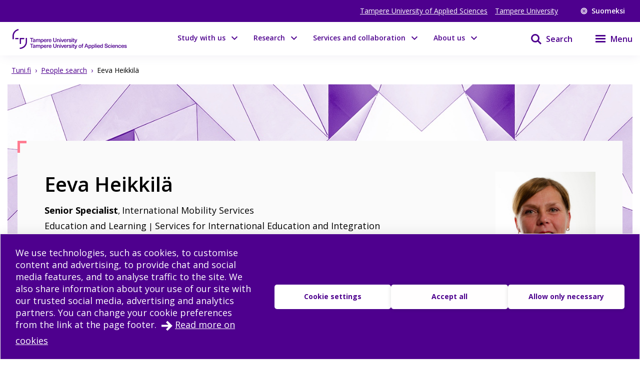

--- FILE ---
content_type: text/html; charset=utf-8
request_url: https://www.tuni.fi/en/people/eeva-heikkila
body_size: 27076
content:
<!DOCTYPE html><html lang="en"><head><meta charSet="utf-8" data-next-head=""/><meta name="viewport" content="width=device-width" data-next-head=""/><link rel="apple-touch-icon" sizes="180x180" href="/shared/apple-touch-icon.png" data-next-head=""/><link rel="manifest" href="/shared/site.webmanifest" data-next-head=""/><link rel="icon" href="/shared/favicon.svg" type="image/svg+xml" data-next-head=""/><link rel="icon" href="/shared/favicon.ico" sizes="any" data-next-head=""/><meta name="theme-color" content="#370065" data-next-head=""/><title data-next-head="">Eeva Heikkilä | Tampere universities</title><link rel="alternate" href="https://www.tuni.fi/fi/ihmiset/eeva-heikkila" hrefLang="fi" data-next-head=""/><link rel="alternate" href="https://www.tuni.fi/en/people/eeva-heikkila" hrefLang="en" data-next-head=""/><meta name="SiteimproveBot-Crawler" content="noindex" data-next-head=""/><meta name="SiteimproveBot" content="noindex" data-next-head=""/><meta property="og:title" content="Eeva Heikkilä | Tampere universities" data-next-head=""/><meta property="og:image" content="https://content-webapi.tuni.fi/image-style/metatag_image/proxy/public/2022-05/tuni-thumbnail-en-alt.png?itok=CuxcWfnc" data-next-head=""/><meta name="description" content="Tampere universities" data-next-head=""/><meta property="og:description" content="Tampere universities" data-next-head=""/><meta property="og:type" content="website" data-next-head=""/><meta property="og:site_name" content="Tampere universities" data-next-head=""/><link rel="canonical" href="https://www.tuni.fi/en/people/eeva-heikkila" data-next-head=""/><meta name="twitter:description" content="Tampere University and Tampere University of Applied Sciences (TAMK) constitute the Tampere Universities community. Our areas of priority in research and education are technology, health and society." data-next-head=""/><meta name="twitter:card" content="summary_large_image" data-next-head=""/><meta name="twitter:image" content="https://content-webapi.tuni.fi/image-style/metatag_image/proxy/public/2022-05/tuni-thumbnail-en-alt.png?itok=CuxcWfnc" data-next-head=""/><link rel="preload" href="/_next/static/media/e807dee2426166ad-s.p.woff2" as="font" type="font/woff2" crossorigin="anonymous" data-next-font="size-adjust"/><link rel="preload" href="/_next/static/css/fa4d732159944d2d.css" as="style"/><link rel="stylesheet" href="/_next/static/css/fa4d732159944d2d.css" data-n-g=""/><noscript data-n-css=""></noscript><script defer="" nomodule="" src="/_next/static/chunks/polyfills-42372ed130431b0a.js"></script><script src="/_next/static/chunks/webpack-18e1333887fe60bd.js" defer=""></script><script src="/_next/static/chunks/framework-d8f01f7e25201916.js" defer=""></script><script src="/_next/static/chunks/main-67d29c504127f114.js" defer=""></script><script src="/_next/static/chunks/pages/_app-807a4748d449d430.js" defer=""></script><script src="/_next/static/chunks/pages/%5B%5B...url_alias%5D%5D-b37e321da1fcd54f.js" defer=""></script><script src="/_next/static/8d84RE8W3iGHs6im5aE-5/_buildManifest.js" defer=""></script><script src="/_next/static/8d84RE8W3iGHs6im5aE-5/_ssgManifest.js" defer=""></script><style data-styled="" data-styled-version="6.1.19">.lgYzef{border:none;border-radius:0;cursor:pointer;padding:0.7rem 1.4rem;}/*!sc*/
.lgYzef:focus{outline:3px solid var(--color-info-light);outline-offset:2px;}/*!sc*/
data-styled.g2[id="sc-7245c0cc-0"]{content:"lgYzef,"}/*!sc*/
.jgpVLM{border:1px solid var(--color-white);background-color:var(--color-white);color:var(--color-port-gore);}/*!sc*/
.jgpVLM:hover{background-color:var(--color-port-gore);color:var(--color-white);}/*!sc*/
data-styled.g5[id="sc-7245c0cc-3"]{content:"jgpVLM,"}/*!sc*/
.fbOPAr{border:1px solid var(--color-white);background-color:var(--color-brand-purple);color:var(--color-white);}/*!sc*/
.fbOPAr:hover,.fbOPAr:focus{background-color:var(--color-brand-purple);box-shadow:0 0 0 1px var(--color-white),inset 0 0 0 1px var(--color-white);}/*!sc*/
.jnPQMX{border:1px solid var(--color-white);background-color:var(undefined);color:var(--color-white);}/*!sc*/
.jnPQMX:hover,.jnPQMX:focus{background-color:var(undefined);box-shadow:0 0 0 1px var(--color-white),inset 0 0 0 1px var(--color-white);}/*!sc*/
data-styled.g6[id="sc-7245c0cc-4"]{content:"fbOPAr,jnPQMX,"}/*!sc*/
.dIBqJO{color:var(--color-black);font-size:var(--px-16);}/*!sc*/
data-styled.g37[id="sc-ecc90702-0"]{content:"dIBqJO,"}/*!sc*/
.eqarHf{display:flex;align-items:flex-start;justify-content:flex-start;word-break:break-word;}/*!sc*/
.eqarHf >span{width:fit-content;}/*!sc*/
.eqarHf svg{fill:var(--color-brand-purple);margin-right:1rem;margin-top:var(--px-6);}/*!sc*/
.eqarHf a{color:var(--color-brand-purple);text-decoration:underline;align-self:center;}/*!sc*/
.eqarHf a:hover{color:var(--color-electric-violet);}/*!sc*/
data-styled.g39[id="sc-78f19438-0"]{content:"eqarHf,"}/*!sc*/
.dGYrul{align-items:center;color:#fff;display:flex;font-size:var(--px-12);font-weight:600;text-decoration:none;}/*!sc*/
@media (min-width: 48em){.dGYrul{font-size:var(--px-14);}}/*!sc*/
.dGYrul:hover{color:var(--color-mauve);}/*!sc*/
.dGYrul:hover svg{fill:var(--color-mauve);}/*!sc*/
.dGYrul svg{fill:#fff;height:12px;width:12px;margin-right:6px;}/*!sc*/
@media (min-width: 48em){.dGYrul svg{height:14px;width:14px;margin-right:8px;}}/*!sc*/
data-styled.g46[id="sc-42a40aec-1"]{content:"dGYrul,"}/*!sc*/
.kwEpgw{align-items:center;display:flex;color:#fff;padding:0;}/*!sc*/
@media (min-width: 48em){.kwEpgw{padding:0 var(--px-15);}}/*!sc*/
data-styled.g47[id="sc-75a75252-0"]{content:"kwEpgw,"}/*!sc*/
.sDjgW{flex-grow:1;}/*!sc*/
data-styled.g48[id="sc-75a75252-1"]{content:"sDjgW,"}/*!sc*/
.UoKWd{display:none;}/*!sc*/
.UoKWd ul{display:flex;list-style:none;margin:0 var(--px-30) 0 0;padding:0;}/*!sc*/
.UoKWd li{margin-right:var(--px-15);}/*!sc*/
.UoKWd a{color:#fff;display:block;font-size:var(--px-14);text-decoration:underline;}/*!sc*/
.UoKWd a:hover{color:var(--color-mauve);}/*!sc*/
@media (min-width: 48em){.UoKWd{display:block;}}/*!sc*/
data-styled.g49[id="sc-75a75252-2"]{content:"UoKWd,"}/*!sc*/
.kFGAHi{padding:3.75rem 0.9375rem;background-color:black;color:white;}/*!sc*/
.kFGAHi svg{fill:white;color:white;}/*!sc*/
.kFGAHi a:focus{outline:3px solid var(--color-info-light);outline-offset:2px;}/*!sc*/
data-styled.g50[id="sc-749fd56e-0"]{content:"kFGAHi,"}/*!sc*/
.bRAZEi{width:15.625rem;margin-bottom:3.75rem;}/*!sc*/
.bRAZEi a{display:block;}/*!sc*/
@media (min-width: 48em){.bRAZEi{margin-bottom:5rem;}}/*!sc*/
data-styled.g51[id="sc-749fd56e-1"]{content:"bRAZEi,"}/*!sc*/
.fhIFaY{display:grid;grid-template-columns:1fr;grid-gap:1.25rem;}/*!sc*/
.fhIFaY ul{list-style:none;margin:0;padding:0;}/*!sc*/
@media (min-width: 64em){.fhIFaY{grid-gap:5rem;grid-template-columns:1fr 2fr;}}/*!sc*/
data-styled.g52[id="sc-749fd56e-2"]{content:"fhIFaY,"}/*!sc*/
.boMuTl{background:none;border:1px solid transparent;color:var(--color-white);width:100%;height:fit-content;text-align:left;display:grid;grid-template-columns:auto 1fr;align-items:center;padding:0.625rem 0.9375rem;grid-column-gap:0.625rem;letter-spacing:1px;line-height:1.3;font-family:inherit!important;}/*!sc*/
.boMuTl:hover{border:1px solid white;}/*!sc*/
.boMuTl:focus{outline:3px solid var(--color-info-light);outline-offset:2px;}/*!sc*/
.boMuTl:active{color:var(--color-black);background:var(--color-white);}/*!sc*/
data-styled.g53[id="sc-749fd56e-3"]{content:"boMuTl,"}/*!sc*/
.gSpIQB p{font-size:var(--fontsize-body-l);line-height:var(--lineheight-xl);}/*!sc*/
data-styled.g54[id="sc-749fd56e-4"]{content:"gSpIQB,"}/*!sc*/
.kRSKCc{font-weight:400;}/*!sc*/
.kRSKCc a:not(.cta-link){text-decoration:underline;color:var(--color-brand-purple);word-break:break-word;overflow-wrap:break-word;}/*!sc*/
.kRSKCc a:not(.cta-link):hover{color:var(--color-electric-violet);}/*!sc*/
@media not all and (min-resolution:0.001dpcm){@supports (-webkit-appearance:none){.kRSKCc h2 a,.kRSKCc h3 a,.kRSKCc h4 a,.kRSKCc h5 a,.kRSKCc h6 a{height:30px;display:block;margin-top:-30px;}}}/*!sc*/
.kRSKCc h1,.kRSKCc h2,.kRSKCc h3,.kRSKCc h4,.kRSKCc h5,.kRSKCc h6,.kRSKCc li{word-break:break-word;overflow-wrap:break-word;}/*!sc*/
.kRSKCc h1:not(li),.kRSKCc h2:not(li),.kRSKCc h3:not(li),.kRSKCc h4:not(li),.kRSKCc h5:not(li),.kRSKCc h6:not(li),.kRSKCc li:not(li){margin:var(--px-20) 0;}/*!sc*/
.kRSKCc p{word-break:break-word;overflow-wrap:break-word;margin-bottom:var(--px-10);}/*!sc*/
.kRSKCc >ul,.kRSKCc >ol{margin-bottom:var(--px-30);}/*!sc*/
.kRSKCc table{width:100%;font-size:var(--fontsize-body-s);border-collapse:collapse!important;table-layout:auto;overflow-x:auto;}/*!sc*/
@media (min-width: 48em){.kRSKCc table{font-size:var(--fontsize-body-m);}}/*!sc*/
.kRSKCc table caption{margin:var(--px-20) auto;font-weight:var(--fontweight-semi-bold);text-align:left;}/*!sc*/
.kRSKCc table tr:first-child{margin:0;}/*!sc*/
.kRSKCc table tr:first-child p{margin:0;}/*!sc*/
.kRSKCc table tr td,.kRSKCc table tr th{border-collapse:collapse;border:1px solid var(--color-black-20);padding:var(--px-5);text-align:left;vertical-align:top;}/*!sc*/
@media (min-width: 48em){.kRSKCc table tr td,.kRSKCc table tr th{padding:0.5rem 0.5em 0.5em 1em;}}/*!sc*/
.kRSKCc table tr td p,.kRSKCc table tr th p{margin-bottom:0.5rem;}/*!sc*/
.kRSKCc p,.kRSKCc li{font-size:var(--px-18);line-height:var(--lineheight-xl);}/*!sc*/
.kRSKCc sup{top:-0.5em;}/*!sc*/
.kRSKCc sub{bottom:-0.25em;}/*!sc*/
.kRSKCc sub,.kRSKCc sup{font-size:75%;line-height:0;position:relative;vertical-align:baseline;}/*!sc*/
.kRSKCc .highlighted{margin:3.75rem 0 3.75rem 3.75rem;font-size:var(--fontsize-body-xl);line-height:var(--lineheight-m);font-weight:var(--fontweight-semi-bold);color:var(--color-brand-purple);}/*!sc*/
.kRSKCc .animated-url-link{margin-right:0;margin-left:0;display:flex;align-items:center;font-size:var(--fontsize-body-m);font-weight:var(--fontweight-bold);text-decoration:none;transition:0.1s ease-in-out;border:1px solid transparent;color:var(--color-brand-purple);position:relative;padding:0 0 0 1.5625rem;}/*!sc*/
.kRSKCc .animated-url-link:focus{outline:1px solid var(--color-brand-purple);outline-offset:2px;}/*!sc*/
.kRSKCc .animated-url-link:hover{color:var(--color-brand-purple);text-decoration:underline;}/*!sc*/
.kRSKCc .animated-url-link::after{content:"";display:block;position:absolute;width:15px;height:21px;background-repeat:no-repeat;background-position-y:center;top:0;bottom:0;left:0;transition:0.5s ease-in-out;mask:url("/arrow-right.svg") no-repeat 50% 50%;background-color:var(--color-brand-purple);margin:auto;}/*!sc*/
.kRSKCc figcaption{font-size:var(--fontsize-body-s);margin-right:0.625rem;display:inline-block;}/*!sc*/
.kRSKCc figure{margin-left:0;margin-right:0;font-size:var(--fontsize-body-s);}/*!sc*/
.kRSKCc .embedded-file{margin-bottom:var(--px-15);}/*!sc*/
.kRSKCc .embedded-file svg{fill:var(--color-brand-purple);margin-right:var(--px-15);vertical-align:top;}/*!sc*/
.kRSKCc .embedded-file span:not(.file-size){font-size:var(--fontsize-body-m);}/*!sc*/
.kRSKCc .embedded-file a{margin-right:0.625rem;}/*!sc*/
.kRSKCc blockquote{position:relative;margin:2rem 0;padding-left:1.5625rem;padding-top:0.5rem;}/*!sc*/
.kRSKCc blockquote p{font-size:var(--fontsize-body-l);font-weight:var(--fontweight-semi-bold);margin-bottom:0;padding-bottom:1rem;position:relative;}/*!sc*/
.kRSKCc blockquote p:last-child::after{content:"";background:var(--color-brand-purple);position:absolute;bottom:0;left:0;height:1px;width:11%;z-index:1;}/*!sc*/
.kRSKCc blockquote cite{font-style:normal;padding-top:0.3125rem;display:block;font-size:var(--fontsize-body-s);border-top:1px solid var(--color-brand-purple);width:fit-content;}/*!sc*/
.kRSKCc blockquote cite::before{content:"";background:var(--color-white);position:absolute;bottom:0;left:0;height:1px;width:11%;z-index:2;}/*!sc*/
.kRSKCc blockquote::after{content:"";display:block;position:absolute;width:24px;height:24px;background-repeat:no-repeat;background-position-y:center;top:0;left:0;transition:0.5s ease-in-out;mask:url("/quote.svg") no-repeat 50% 50%;background-color:var(--color-brand-purple);margin:0;}/*!sc*/
.kRSKCc .d-highlight{margin:2rem 0;border-left:4px solid var(--color-port-gore);padding:1.5rem 2rem;color:var(--color-port-gore);background:var(--color-periwinkle-light);}/*!sc*/
.kRSKCc .d-highlight h2{font-size:var(--fontsize-heading-m);margin-bottom:0.625rem;}/*!sc*/
.kRSKCc .d-highlight p{margin:0.625rem 0;}/*!sc*/
.kRSKCc thead{color:var(--color-white);background-color:var(--color-brand-purple);font-size:var(--fontsize-body-m);}/*!sc*/
.kRSKCc thead tr{color:var(--color-white);}/*!sc*/
@media (min-width: 48em){.kRSKCc thead{font-size:var(--fontsize-body-l);}}/*!sc*/
.kRSKCc .text-align-right{text-align:right;}/*!sc*/
.kRSKCc .file-size{font-size:var(--fontsize-body-s);color:var(--color-black-80);}/*!sc*/
data-styled.g60[id="sc-5a9ff7c6-0"]{content:"kRSKCc,"}/*!sc*/
.edQnfA{background:rgba(255,255,255,0.9);top:59px;left:0;height:calc(100% - 59px);width:100%;position:fixed;z-index:20;overflow:hidden;transition:visibility 0.2s ease-in-out,opacity 0.2s ease-in-out;visibility:hidden;opacity:0;}/*!sc*/
@media (min-width: 48em){.edQnfA{top:0;height:100%;}}/*!sc*/
.slideout-open .edQnfA{visibility:visible;opacity:1;}/*!sc*/
data-styled.g214[id="sc-499afabd-0"]{content:"edQnfA,"}/*!sc*/
.eEWQSe{margin:0 auto;max-width:90rem;height:100%;position:relative;}/*!sc*/
data-styled.g215[id="sc-499afabd-1"]{content:"eEWQSe,"}/*!sc*/
.gzTjRg{background:var(--color-brand-purple);padding:1.875rem;overflow-y:scroll;position:absolute;top:0;right:0;width:100%;height:100%;transition:opacity 0.2s ease-in-out,transform 0.2s ease-in-out;opacity:1;transform:translateX(100%);will-change:transform,opacity;}/*!sc*/
@media (min-width: 48em){.gzTjRg{width:23.75rem;}}/*!sc*/
@media (min-width: 48em){.gzTjRg{padding:4.0625rem 1.875rem 1.875rem 1.875rem;width:23.75rem;}}/*!sc*/
.slideout-open .gzTjRg{opacity:1;transform:translateX(0);}/*!sc*/
data-styled.g216[id="sc-499afabd-2"]{content:"gzTjRg,"}/*!sc*/
.eCrbTb{display:none;}/*!sc*/
@media (min-width: 48em){.eCrbTb{display:flex;justify-content:flex-end;margin-bottom:1rem;}}/*!sc*/
.eCrbTb button{padding:0.3125rem;}/*!sc*/
data-styled.g217[id="sc-499afabd-3"]{content:"eCrbTb,"}/*!sc*/
.kKwLgO{display:flex;align-items:center;}/*!sc*/
.kKwLgO svg{fill:#fff;height:1.125rem;width:1.125rem;margin-left:0.375rem;}/*!sc*/
data-styled.g218[id="sc-499afabd-4"]{content:"kKwLgO,"}/*!sc*/
.doyIyV{background:var(--color-brand-purple);color:var(--color-white);box-shadow:0 5px 20px -4px rgba(110,93,147,0.1);margin-bottom:1.25rem;}/*!sc*/
@media (min-width: 48em){.doyIyV{background:#fff;}}/*!sc*/
@media (min-width: 64em){.doyIyV{margin-bottom:0;}}/*!sc*/
.doyIyV [data-reach-skip-link]{position:absolute;top:-40px;padding:NaNrem;}/*!sc*/
.doyIyV [data-reach-skip-link]:focus{background-color:white;top:0;z-index:2;}/*!sc*/
data-styled.g227[id="sc-623ed0e5-0"]{content:"doyIyV,"}/*!sc*/
.jjpyix{background:var(--color-brand-purple);padding:0.625rem 0.9375rem;}/*!sc*/
data-styled.g228[id="sc-623ed0e5-1"]{content:"jjpyix,"}/*!sc*/
.iUarWw{margin:0 auto;max-width:91.875rem;padding:0;}/*!sc*/
data-styled.g229[id="sc-623ed0e5-2"]{content:"iUarWw,"}/*!sc*/
.bhyawy{min-height:3.75rem;display:flex;align-items:center;padding:0.625rem 0.9375rem;background:var(--color-brand-purple);width:100%;z-index:10;position:static;top:0;right:0;}/*!sc*/
@media (min-width: 48em){.bhyawy{background:var(--color-white);}}/*!sc*/
@media (min-width: 80em){.bhyawy{display:grid;grid-column-gap:1.25rem;grid-template-columns:auto 1fr auto auto;padding-top:0;padding-bottom:0;}}/*!sc*/
data-styled.g230[id="sc-623ed0e5-3"]{content:"bhyawy,"}/*!sc*/
.kxeOTA{display:flex;flex-grow:1;opacity:1;visibility:visible;transition:opacity 0.3s ease-in-out,visibility 0.3s ease-in-out;}/*!sc*/
.kxeOTA a{display:block;}/*!sc*/
.kxeOTA svg{display:block;fill:var(--color-white);height:2.5rem;width:12.5rem;}/*!sc*/
@media (min-width: 48em){.kxeOTA svg{fill:var(--color-brand-purple);width:15.625rem;}}/*!sc*/
data-styled.g231[id="sc-623ed0e5-4"]{content:"kxeOTA,"}/*!sc*/
@media (min-width: 48em){.kUuisf{padding:5.625rem 0.9375rem;}}/*!sc*/
data-styled.g245[id="sc-72a75313-0"]{content:"kUuisf,"}/*!sc*/
.MRNSj{margin-bottom:2rem;}/*!sc*/
data-styled.g246[id="sc-72a75313-1"]{content:"MRNSj,"}/*!sc*/
@media (min-width: 64em){.kFZOtS{grid-template-columns:1fr 1fr 1fr;}}/*!sc*/
data-styled.g247[id="sc-72a75313-2"]{content:"kFZOtS,"}/*!sc*/
.eAYiJK nav span{font-weight:var(--fontweight-semi-bold);font-size:var(--fontsize-body-l);}/*!sc*/
data-styled.g248[id="sc-72a75313-3"]{content:"eAYiJK,"}/*!sc*/
@media (min-width: 64em){.ehOygC.ehOygC{margin-top:3.25rem;}}/*!sc*/
data-styled.g249[id="sc-72a75313-4"]{content:"ehOygC,"}/*!sc*/
@media (min-width: 64em){.dmAzLQ{display:grid;grid-template-columns:repeat(3,1fr);grid-template-rows:repeat(2,auto);}}/*!sc*/
data-styled.g250[id="sc-72a75313-5"]{content:"dmAzLQ,"}/*!sc*/
.eqybFr{display:flex;flex-direction:column;gap:0.5rem;}/*!sc*/
.eqybFr a{font-size:var(--fontsize-body-l);font-weight:var(--fontweight-semi-bold);color:white;width:100%;}/*!sc*/
@media (min-width: 64em){.eqybFr{grid-area:1/1/2/3;}.eqybFr a{width:auto;}}/*!sc*/
data-styled.g251[id="sc-72a75313-6"]{content:"eqybFr,"}/*!sc*/
.jeyWAZ{display:flex;flex-wrap:wrap;gap:0.5rem 1.5rem;}/*!sc*/
data-styled.g252[id="sc-72a75313-7"]{content:"jeyWAZ,"}/*!sc*/
.iRlIWu{display:flex;flex-wrap:wrap;gap:0.5rem 1.5rem;}/*!sc*/
data-styled.g253[id="sc-72a75313-8"]{content:"iRlIWu,"}/*!sc*/
.htsqiZ{margin:2rem 0;}/*!sc*/
data-styled.g254[id="sc-72a75313-9"]{content:"htsqiZ,"}/*!sc*/
.KhXfa{font-size:var(--fontsize-body-l);font-weight:var(--fontweight-semi-bold);width:auto;border:none;letter-spacing:normal;line-height:var(--lineheight-xl);padding:0;grid-template-columns:none;}/*!sc*/
.KhXfa:hover{border:none;}/*!sc*/
.KhXfa:active{color:var(--color-white);background:transparent;}/*!sc*/
data-styled.g255[id="sc-72a75313-10"]{content:"KhXfa,"}/*!sc*/
.bsLavx{display:flex;height:100%;padding-top:5.625rem;}/*!sc*/
@media (min-width: 64em){.bsLavx{padding:0;grid-area:1/3/2/4;justify-content:flex-end;align-items:flex-end;}}/*!sc*/
data-styled.g334[id="sc-fa7f35bd-1"]{content:"bsLavx,"}/*!sc*/
.igJvvI{margin-left:0.1875rem;display:flex;align-items:center;background-color:transparent;width:auto;cursor:pointer;}/*!sc*/
.igJvvI svg{margin-top:2.3px;}/*!sc*/
.igJvvI span{font-weight:var(--fontweight-semi-bold);}/*!sc*/
data-styled.g335[id="sc-fa7f35bd-2"]{content:"igJvvI,"}/*!sc*/
.eMBzUs{display:block;flex:0 0 calc(100% - 30px);order:2;margin-left:0.5rem;font-size:var(--px-16);line-height:var(--px-27);font-weight:var(--fontweight-semi-bold);}/*!sc*/
data-styled.g336[id="sc-fa7f35bd-3"]{content:"eMBzUs,"}/*!sc*/
.iUNbAM{margin-top:1.875rem;background:var(--color-port-gore);height:auto;position:static;display:none;}/*!sc*/
@media (min-width: 48em){.iUNbAM{grid-area:2/1/3/4;padding:0 var(--px-30);}}/*!sc*/
data-styled.g337[id="sc-fa7f35bd-4"]{content:"iUNbAM,"}/*!sc*/
.fkVmab{padding:3.75rem var(--px-30);color:var(--color-white);}/*!sc*/
data-styled.g338[id="sc-fa7f35bd-5"]{content:"fkVmab,"}/*!sc*/
.fvlcSY{margin-bottom:var(--px-15);}/*!sc*/
data-styled.g339[id="sc-fa7f35bd-6"]{content:"fvlcSY,"}/*!sc*/
.glekiF{margin-bottom:var(--px-15);display:block;}/*!sc*/
@media (min-width: 64em){.glekiF{justify-content:space-between;flex-wrap:wrap;}}/*!sc*/
data-styled.g341[id="sc-fa7f35bd-8"]{content:"glekiF,"}/*!sc*/
.iwDhqa{width:100%;margin-bottom:30px;}/*!sc*/
data-styled.g342[id="sc-fa7f35bd-9"]{content:"iwDhqa,"}/*!sc*/
.igjMgM{flex-grow:0;flex-shrink:0;flex-basis:calc(100% / 2 - 30px);line-height:30px;letter-spacing:0.25px;}/*!sc*/
.igjMgM a{color:var(--color-white);text-decoration:underline;}/*!sc*/
data-styled.g343[id="sc-fa7f35bd-10"]{content:"igjMgM,"}/*!sc*/
.dHUyMg{margin-bottom:var(--px-15);}/*!sc*/
.dHUyMg input,.dHUyMg textarea{border:solid 1px white;padding:var(--px-15);width:100%;color:var(--color-black);}/*!sc*/
.dHUyMg input:focus,.dHUyMg textarea:focus{outline:3px solid var(--color-info-light);outline-offset:3px;}/*!sc*/
.dHUyMg textarea{font:inherit;height:180px;}/*!sc*/
data-styled.g345[id="sc-fa7f35bd-12"]{content:"dHUyMg,"}/*!sc*/
.ifHOIH{margin-bottom:15px;margin-top:var(--px-30);}/*!sc*/
.ifHOIH input[type="submit"]{padding:10px 30px;border:none;cursor:pointer;background-color:transparent;border:1px solid var(--color-white);color:white;font-weight:var(--fontweight-semi-regular);transition:background-color 0.2s ease-in-out;}/*!sc*/
.ifHOIH input[type="submit"] :hover{box-shadow:0 0 0 0.5px var(--color-white),inset 0 0 0 0.5px var(--color-white);}/*!sc*/
.ifHOIH input[type="submit"]:focus{outline:3px solid var(--color-info-light);outline-offset:2px;}/*!sc*/
.ifHOIH textarea{font-weight:var(--fontweight-semi-regular);}/*!sc*/
data-styled.g346[id="sc-fa7f35bd-13"]{content:"ifHOIH,"}/*!sc*/
.iUOHdN{display:block;font-size:0.875rem;line-height:1.4375rem;font-weight:var(--fontweight-semi-bold);-webkit-hyphens:manual;-ms-hyphens:manual;hyphens:manual;}/*!sc*/
.iUOHdN span{margin-left:0.5rem;}/*!sc*/
.iUOHdN textarea{font-weight:var(--fontweight-regular);font-size:var(--fontsize-body-m);margin-top:0.5rem;}/*!sc*/
data-styled.g347[id="sc-fa7f35bd-14"]{content:"iUOHdN,"}/*!sc*/
.isTWac{font-family:inherit;appearance:none;border:solid 1px var(--color-white);background:url("/arrow-dropdown.svg") no-repeat top 50% right 0.7rem;background-color:white;background-size:0.8rem 0.8rem;border-radius:0;font-size:0.875rem;height:2.875rem;line-height:1.3;padding:0.625rem;margin-top:0.625rem;cursor:pointer;width:15.625rem;}/*!sc*/
.isTWac:focus{outline:3px solid var(--color-info-light);outline-offset:2px;}/*!sc*/
@media (min-width: 48em){.isTWac{margin-left:0.625rem;margin-top:0rem;}}/*!sc*/
data-styled.g352[id="sc-fa7f35bd-19"]{content:"isTWac,"}/*!sc*/
.bQJWDu{padding:0;margin:0;align-items:center;background:none;border:none;cursor:pointer;color:var(--color-brand-purple);display:inline-flex;}/*!sc*/
.bQJWDu:hover{color:var(--color-electric-violet);}/*!sc*/
.bQJWDu:hover svg{fill:var(--color-electric-violet);}/*!sc*/
.bQJWDu svg{display:block;color:var(--color-white);fill:var(--color-white);height:1.5rem;width:1.5rem;margin-left:1.5rem;}/*!sc*/
@media (min-width: 48em){.bQJWDu svg{color:var(--color-brand-purple);fill:var(--color-brand-purple);}}/*!sc*/
.bQJWDu span{display:none;font-size:1rem;font-weight:600;margin-left:0.5rem;}/*!sc*/
@media (min-width: 48em){.bQJWDu span{display:block;}}/*!sc*/
.bQJWDu:focus{outline:3px solid var(--color-info-light);outline-offset:-1px;z-index:10;}/*!sc*/
@media (min-width: 48em){.bQJWDu:focus{outline:3px solid var(--color-info-base);outline-offset:1px;}}/*!sc*/
data-styled.g382[id="sc-fec52fb3-0"]{content:"bQJWDu,"}/*!sc*/
.juDVSu{display:flex;justify-content:flex-start;align-items:center;}/*!sc*/
.juDVSu span{width:fit-content;}/*!sc*/
.juDVSu svg{fill:var(--color-brand-purple);vertical-align:middle;margin-right:calc(6px + 4px);margin-left:-4px;}/*!sc*/
data-styled.g409[id="sc-d4d3eff3-0"]{content:"juDVSu,"}/*!sc*/
.iRjef{display:grid;grid-template-columns:auto auto 1fr;grid-column-gap:30px;height:2.875rem;}/*!sc*/
@media (min-width: 48em){.iRjef{grid-column-gap:30px;}}/*!sc*/
.iRjef svg{width:1.5rem;height:1.5rem;fill:var(--color-contact);}/*!sc*/
data-styled.g412[id="sc-ffd10c53-0"]{content:"iRjef,"}/*!sc*/
.gqMSVG{align-self:end;font-size:var(--fontsize-body-m);}/*!sc*/
data-styled.g413[id="sc-ffd10c53-1"]{content:"gqMSVG,"}/*!sc*/
.bUEMiI{font-size:var(--fontsize-body-l);line-height:var(--fontsize-body-l);font-weight:400;color:var(--color-brand-purple);width:100%;}/*!sc*/
.bUEMiI span{color:var(--color-white);}/*!sc*/
.bUEMiI a{padding:0.6rem 1rem 0.6rem 1rem;display:grid;grid-template-columns:max-content 1fr;font-weight:600;letter-spacing:1px;line-height:1.3;text-decoration:none;transition:0.1s ease-in-out;border:1px solid transparent;margin-top:auto;}/*!sc*/
.bUEMiI a svg{vertical-align:middle;margin-right:0.6rem;fill:var(--color-white);}/*!sc*/
.bUEMiI a:hover{border:1px solid var(--color-white);}/*!sc*/
.bUEMiI a:active{background-color:var(--color-white);}/*!sc*/
.bUEMiI a:active span{color:var(--color-black);}/*!sc*/
.bUEMiI a:active svg{fill:var(--color-black);}/*!sc*/
@media (min-width: 64em){.bUEMiI a{margin-left:0;margin-right:0;padding:0.6rem 1rem 0.6rem 1rem;}}/*!sc*/
data-styled.g414[id="sc-b338a374-0"]{content:"bUEMiI,"}/*!sc*/
.dRswpy{max-width:91.875rem;padding:0 var(--px-15);position:relative;margin:0 auto;}/*!sc*/
@media (min-width: 48em){.dRswpy{padding:0 var(--px-15);}}/*!sc*/
@media (min-width: 64em){.dRswpy{padding-top:0;}}/*!sc*/
data-styled.g423[id="sc-7c909fb6-0"]{content:"dRswpy,"}/*!sc*/
.ebxCMY ul{list-style:none;margin:0;padding:0;}/*!sc*/
data-styled.g438[id="sc-70407722-0"]{content:"ebxCMY,"}/*!sc*/
.MBCvJ{display:inline-block;}/*!sc*/
.MBCvJ span{color:var(--color-gray-60);margin:0 var(--px-8);text-decoration:underline;font-size:var(--fontsize-body-s);}/*!sc*/
.MBCvJ a{color:var(--color-brand-purple);font-size:var(--fontsize-body-s);line-height:1.3;}/*!sc*/
.cVgNyB{display:inline-block;}/*!sc*/
.cVgNyB span{color:var(--color-gray-60);margin:0 var(--px-8);text-decoration:none;font-size:var(--fontsize-body-s);}/*!sc*/
.cVgNyB a{color:var(--color-brand-purple);font-size:var(--fontsize-body-s);line-height:1.3;}/*!sc*/
data-styled.g439[id="sc-70407722-1"]{content:"MBCvJ,cVgNyB,"}/*!sc*/
.ixJjmG{max-width:91.875rem;padding:0 var(--px-15);margin:0 auto;}/*!sc*/
data-styled.g485[id="sc-a4c70d55-2"]{content:"ixJjmG,"}/*!sc*/
.dUQOaa img{max-width:100%;display:block;}/*!sc*/
@media (min-width: 48em){.dUQOaa img{margin-bottom:-16%;}}/*!sc*/
data-styled.g486[id="sc-a4c70d55-3"]{content:"dUQOaa,"}/*!sc*/
.kEEgWj{position:relative;margin:0;}/*!sc*/
@media (min-width: 48em){.kEEgWj{margin:0 1.25rem;}}/*!sc*/
data-styled.g487[id="sc-a4c70d55-4"]{content:"kEEgWj,"}/*!sc*/
.bsPqEK{margin-bottom:1rem;}/*!sc*/
.bsPqEK a{color:black;}/*!sc*/
data-styled.g772[id="sc-baa412a4-0"]{content:"bsPqEK,"}/*!sc*/
.ctOInw{font-size:var(--px-30);font-weight:var(--fontweight-regular);margin-bottom:1rem;}/*!sc*/
data-styled.g773[id="sc-baa412a4-1"]{content:"ctOInw,"}/*!sc*/
.fjPwOg{margin:0 auto 3.75rem auto;max-width:78.75rem;min-height:400px;}/*!sc*/
data-styled.g776[id="sc-ce728249-0"]{content:"fjPwOg,"}/*!sc*/
.iJRcfO{background:var(--color-black-2);}/*!sc*/
data-styled.g777[id="sc-ce728249-1"]{content:"iJRcfO,"}/*!sc*/
.jidTYe{padding:1rem;margin-bottom:1rem;line-height:1.3;}/*!sc*/
@media (min-width: 48em){.jidTYe{display:flex;flex-direction:row-reverse;padding:1rem 3.4rem;margin-bottom:1.5rem;}}/*!sc*/
data-styled.g778[id="sc-ce728249-2"]{content:"jidTYe,"}/*!sc*/
.bWJHoi{margin-bottom:1rem;}/*!sc*/
@media (min-width: 48em){.bWJHoi{margin:0 0 0 2rem;min-width:200px;}}/*!sc*/
.bWJHoi img{display:block;width:200px;}/*!sc*/
data-styled.g779[id="sc-ce728249-3"]{content:"bWJHoi,"}/*!sc*/
@media (min-width: 48em){.jnXuzq{flex-grow:1;}}/*!sc*/
.jnXuzq a{color:var(--color-brand-purple);text-decoration:underline;}/*!sc*/
.jnXuzq a:hover{color:var(--color-electric-violet);}/*!sc*/
data-styled.g780[id="sc-ce728249-4"]{content:"jnXuzq,"}/*!sc*/
.hPnzgQ{margin-bottom:2rem;}/*!sc*/
.hPnzgP{margin-bottom:1rem;}/*!sc*/
.dvlWpF{margin-bottom:0.5rem;}/*!sc*/
.dvlWpE{margin-bottom:1.5rem;}/*!sc*/
data-styled.g781[id="sc-ce728249-5"]{content:"hPnzgQ,hPnzgP,dvlWpF,dvlWpE,"}/*!sc*/
.jrHuxW{font-size:var(--fontsize-body-l);}/*!sc*/
data-styled.g782[id="sc-ce728249-6"]{content:"jrHuxW,"}/*!sc*/
.eoInuM{margin:0;}/*!sc*/
data-styled.g783[id="sc-ce728249-7"]{content:"eoInuM,"}/*!sc*/
.iBwDEm{padding:0;max-width:44rem;}/*!sc*/
@media (min-width: 48em){.iBwDEm{padding:0 3.4rem;max-width:50.8rem;}}/*!sc*/
.iBwDEm h2{font-weight:400;}/*!sc*/
data-styled.g786[id="sc-ce728249-10"]{content:"iBwDEm,"}/*!sc*/
:root{--color-brand-purple:#4E008E;--color-black:#000000;--color-white:#FFFFFF;--color-electric-violet:#9750FA;--color-mauve:#D6A5FF;--color-port-gore:#2F2859;--color-deep-purple:#370065;--color-periwinkle-gray:#E1E5F4;--color-periwinkle-light:#F2F4FB;--color-beige:#E8E0DB;--color-news:#89D4FF;--color-study:#3FD1AF;--color-service:#FFFB88;--color-research:#F5BCFF;--color-contact:#FF7C91;--color-notification:#CF286F;--color-border-tertiary:#D1DBE3;--color-black:#000000;--color-black-80:#333333;--color-black-60:#5C5C5C;--color-black-40:#999999;--color-black-20:#CCCCCC;--color-black-10:#E6E6E6;--color-black-5:#F2F2F2;--color-black-2:#FAFAFA;--color-white:#FFFFFF;--color-blue-grey-dark:#102027;--color-blue-grey-med:#2E3C43;--color-blue-grey-light:#3A4B54;--color-success-base:#38850F;--color-error-base:#CE013B;--color-alert-base:#EEC401;--color-info-base:#0077C7;--color-success-light:#7FFF3B;--color-error-light:#FF7098;--color-alert-light:#FFE471;--color-info-light:#7CCBFF;--font-default:Open sans;--fontweight-regular:400;--fontweight-semi-bold:600;--fontweight-bold:700;--fontsize-heading-xl:2rem;--fontsize-heading-l:1.5rem;--fontsize-heading-m:1.5rem;--fontsize-heading-s:1.25rem;--fontsize-heading-xs:1.125rem;--fontsize-heading-xxs:1rem;--fontsize-body-xl:1.25rem;--fontsize-body-l:1.125rem;--fontsize-body-m:1rem;--fontsize-body-s:0.875rem;--fontsize-body-xs:0.750rem;--lineheight-m:1.25;--lineheight-l:1.5;--lineheight-xl:1.75;--px-1:0.0625rem;--px-2:0.125rem;--px-3:0.1875rem;--px-4:0.25rem;--px-5:0.3125rem;--px-6:0.375rem;--px-7:0.4375rem;--px-8:0.5rem;--px-9:0.5625rem;--px-10:0.625rem;--px-11:0.6875rem;--px-12:0.75rem;--px-13:0.8125rem;--px-14:0.875rem;--px-15:0.9375rem;--px-16:1rem;--px-17:1.0625rem;--px-18:1.125rem;--px-19:1.1875rem;--px-20:1.25rem;--px-21:1.3125rem;--px-22:1.375rem;--px-23:1.4375rem;--px-24:1.5rem;--px-25:1.5625rem;--px-26:1.625rem;--px-27:1.6875rem;--px-28:1.75rem;--px-29:1.8125rem;--px-30:1.875rem;--px-31:1.9375rem;--px-32:2rem;--px-33:2.0625rem;--px-34:2.125rem;--px-35:2.1875rem;--px-36:2.25rem;--px-37:2.3125rem;--px-38:2.375rem;--px-39:2.4375rem;}/*!sc*/
@media (min-width: 30em){:root{--color-brand-purple:#4E008E;--color-black:#000000;--color-white:#FFFFFF;--color-electric-violet:#9750FA;--color-mauve:#D6A5FF;--color-port-gore:#2F2859;--color-deep-purple:#370065;--color-periwinkle-gray:#E1E5F4;--color-periwinkle-light:#F2F4FB;--color-beige:#E8E0DB;--color-news:#89D4FF;--color-study:#3FD1AF;--color-service:#FFFB88;--color-research:#F5BCFF;--color-contact:#FF7C91;--color-notification:#CF286F;--color-border-tertiary:#D1DBE3;--color-black:#000000;--color-black-80:#333333;--color-black-60:#5C5C5C;--color-black-40:#999999;--color-black-20:#CCCCCC;--color-black-10:#E6E6E6;--color-black-5:#F2F2F2;--color-black-2:#FAFAFA;--color-white:#FFFFFF;--color-blue-grey-dark:#102027;--color-blue-grey-med:#2E3C43;--color-blue-grey-light:#3A4B54;--color-success-base:#38850F;--color-error-base:#CE013B;--color-alert-base:#EEC401;--color-info-base:#0077C7;--color-success-light:#7FFF3B;--color-error-light:#FF7098;--color-alert-light:#FFE471;--color-info-light:#7CCBFF;--font-default:Open sans;--fontweight-regular:400;--fontweight-semi-bold:600;--fontweight-bold:700;--fontsize-heading-xl:2rem;--fontsize-heading-l:1.75rem;--fontsize-heading-m:1.5rem;--fontsize-heading-s:1.25rem;--fontsize-heading-xs:1.125rem;--fontsize-heading-xxs:1rem;--fontsize-body-xl:1.25rem;--fontsize-body-l:1.125rem;--fontsize-body-m:1rem;--fontsize-body-s:0.875rem;--fontsize-body-xs:0.750rem;--lineheight-m:1.25;--lineheight-l:1.5;--lineheight-xl:1.75;}}/*!sc*/
@media (min-width: 80em){:root{--color-brand-purple:#4E008E;--color-black:#000000;--color-white:#FFFFFF;--color-electric-violet:#9750FA;--color-mauve:#D6A5FF;--color-port-gore:#2F2859;--color-deep-purple:#370065;--color-periwinkle-gray:#E1E5F4;--color-periwinkle-light:#F2F4FB;--color-beige:#E8E0DB;--color-news:#89D4FF;--color-study:#3FD1AF;--color-service:#FFFB88;--color-research:#F5BCFF;--color-contact:#FF7C91;--color-notification:#CF286F;--color-border-tertiary:#D1DBE3;--color-black:#000000;--color-black-80:#333333;--color-black-60:#5C5C5C;--color-black-40:#999999;--color-black-20:#CCCCCC;--color-black-10:#E6E6E6;--color-black-5:#F2F2F2;--color-black-2:#FAFAFA;--color-white:#FFFFFF;--color-blue-grey-dark:#102027;--color-blue-grey-med:#2E3C43;--color-blue-grey-light:#3A4B54;--color-success-base:#38850F;--color-error-base:#CE013B;--color-alert-base:#EEC401;--color-info-base:#0077C7;--color-success-light:#7FFF3B;--color-error-light:#FF7098;--color-alert-light:#FFE471;--color-info-light:#7CCBFF;--font-default:Open sans;--fontweight-regular:400;--fontweight-semi-bold:600;--fontweight-bold:700;--fontsize-heading-xl:2.5rem;--fontsize-heading-l:2rem;--fontsize-heading-m:1.5rem;--fontsize-heading-s:1.25rem;--fontsize-heading-xs:1.125rem;--fontsize-heading-xxs:1rem;--fontsize-body-xl:1.25rem;--fontsize-body-l:1.125rem;--fontsize-body-m:1rem;--fontsize-body-s:0.875rem;--fontsize-body-xs:0.750rem;--lineheight-m:1.25;--lineheight-l:1.5;--lineheight-xl:1.75;}}/*!sc*/
*{box-sizing:border-box;}/*!sc*/
html{font-size:100%;}/*!sc*/
body{color:#000;font-weight:var(--fontweight-regular);font-style:normal;margin:0;font-size:var(--fontsize-body-m);line-height:var(--lineheight-xl);}/*!sc*/
body.slideout-open{position:fixed;top:0;right:0;bottom:0;left:0;overflow-y:scroll;}/*!sc*/
button,input{font-family:inherit;}/*!sc*/
a{color:#000;text-decoration:none;}/*!sc*/
p{line-height:var(--fontsize-body-l);margin:0 0 1em 0;}/*!sc*/
h1,h2,h3,h4,h5,h6{font-weight:var(--fontweight-semi-bold);margin:0 0 0.66em 0;word-break:break-word;hyphens:auto;hyphenate-limit-chars:12 4;}/*!sc*/
h1{font-size:var(--fontsize-heading-xl);line-height:var(--lineheight-m);}/*!sc*/
h2{font-size:var(--fontsize-heading-l);line-height:var(--lineheight-m);}/*!sc*/
h3{font-size:var(--fontsize-heading-m);line-height:var(--lineheight-m);}/*!sc*/
h4{font-size:var(--fontsize-heading-s);line-height:var(--lineheight-l);}/*!sc*/
h5{font-size:var(--fontsize-heading-xs);line-height:var(--lineheight-l);}/*!sc*/
h6{font-size:var(--fontsize-heading-xxs);line-height:var(--lineheight-l);}/*!sc*/
ul,ol{padding:0 0 0 1.7rem;}/*!sc*/
img,figure{max-width:100%;height:auto;}/*!sc*/
svg,iframe{max-width:100%;}/*!sc*/
.embedded-video-container{background-size:cover;background-position:center;background-repeat:no-repeat;position:relative;margin:1rem 0;}/*!sc*/
.embedded-video-container::after{content:"";display:block;padding-bottom:56.25%;}/*!sc*/
.embedded-video-container .link-to-video{display:flex;align-items:center;justify-content:center;position:absolute;top:0;left:0;height:100%;width:100%;z-index:1;}/*!sc*/
.embedded-video-container .link-to-video:hover svg{opacity:0.8;}/*!sc*/
.embedded-video-container .link-to-video span{color:#000;background:rgba(255,255,255,0.8);bottom:0;line-height:1.3;padding:0.5rem 1rem;position:absolute;margin:0;width:100%;}/*!sc*/
.embedded-video-container .link-to-video svg{fill:#fff;filter:drop-shadow(1px 1px 3px rgb(0 0 0 / 0.4));height:5rem;width:5rem;transition:0.3s opacity ease-in-out;opacity:0.6;}/*!sc*/
@media (min-width: 48em){.embedded-video-container .link-to-video svg{height:10rem;width:10rem;}}/*!sc*/
.embedded-video-container iframe{position:absolute;top:0;left:0;height:100%;width:100%;z-index:0;}/*!sc*/
.panopto-video-container{margin:1em 0;position:relative;padding-top:56.25%;min-height:12.5rem;}/*!sc*/
@media (min-width: 48em){.panopto-video-container{min-height:25rem;}}/*!sc*/
.panopto-video-container iframe{position:absolute;top:0;left:0;height:100%;width:100%;}/*!sc*/
select,input{font-size:1rem;font-weight:400;}/*!sc*/
button{cursor:pointer;font-size:1rem;font-weight:var(--fontweight-regular);}/*!sc*/
table{border-collapse:collapse;margin:1rem 0;text-align:left;}/*!sc*/
table.fc-scrollgrid{margin:0;}/*!sc*/
table tr th{border:1px solid var(--color-grey-light);padding:var(--px-6) var(--px-13);}/*!sc*/
table tr td{border:1px solid var(--color-grey-light);padding:var(--px-6) var(--px-13);}/*!sc*/
.btn-switcher.active{background-color:white;color:black;}/*!sc*/
.tabbed-content{display:none;}/*!sc*/
.tabbed-content.active{display:block;}/*!sc*/
.visually-hidden{position:absolute!important;height:1px;width:1px;overflow:hidden;clip:rect(1px,1px,1px,1px);}/*!sc*/
.loading-ellipsis::after{content:' .';animation:crIWeC 1s steps(5,end) infinite;}/*!sc*/
.swiper-container{position:inherit;width:100%;}/*!sc*/
.swiper-button-prev,.swiper-button-next{color:var(--color-black);}/*!sc*/
.swiper-button-prev{left:-70px;}/*!sc*/
.swiper-button-next{right:-70px;}/*!sc*/
.swiper-pagination{display:block;}/*!sc*/
.swiper-container-horizontal>.swiper-pagination-bullets{bottom:-30px;}/*!sc*/
.swiper-pagination-bullet-active{background:var(--color-black);}/*!sc*/
@media screen and (max-width:1024px){.swiper-button-prev{left:-50px;}.swiper-button-next{right:-50px;}}/*!sc*/
@media screen and (max-width:500px){.swiper-button-prev,.swiper-button-next{display:none;}}/*!sc*/
.cookiehub-declaration table{width:100%;}/*!sc*/
.cookiehub-declaration a{color:var(--color-brand-purple);text-decoration:underline;}/*!sc*/
.cookiehub-declaration a:hover{color:var(--color-electric-violet);}/*!sc*/
.cookiehub-declaration .cookiehub-choice{overflow-wrap:break-word;}/*!sc*/
.cookiehub-declaration p:not(table p) a{display:none;}/*!sc*/
.cookiehub-declaration p:not(td > p){font-size:var(--fontsize-body-l);line-height:var(--lineheight-xl);}/*!sc*/
.cookiehub-declaration p strong{font-size:var(--fontsize-body-l);line-height:var(--lineheight-xl);}/*!sc*/
.cookiehub-declaration td>p{font-size:var(--fontsize-body-m)!important;}/*!sc*/
.cookiehub-categories thead{background-color:var(--color-brand-purple);border:none;font-size:var(--fontsize-body-l);color:var(--color-white);}/*!sc*/
.cookiehub-categories thead th{padding:var(--px-16);font-weight:var(--fontweight-semi-bold);}/*!sc*/
.cookiehub-categories table th:last-child{text-align:left!important;}/*!sc*/
.cookiehub-categories tbody{background-color:var(--color-white);color:var(--color-black);border:1px solid var(--color-border-tertiary);}/*!sc*/
.cookiehub-categories tbody tr td{border:1px solid var(--color-border-tertiary);}/*!sc*/
.cookiehub-categories td{word-break:break-all;}/*!sc*/
.cookiehub-categories td>p{font-size:var(--fontsize-body-m)!important;position:relative;padding-left:2.5rem!important;margin-bottom:0!important;font-style:italic;line-height:var(--lineheight-xl);}/*!sc*/
.cookiehub-categories td>p::before{content:"";display:block;position:absolute;width:18px;height:18px;background-repeat:no-repeat;background-position-y:center;top:5px;left:10px;transition:0.5s ease-in-out;mask:url("/info.svg") no-repeat 50% 50%;background-color:var(--color-black-60);margin:0;}/*!sc*/
@media (max-width:399px){.cookiehub-categories thead{font-size:var(--fontsize-body-s);}.cookiehub-declaration p strong{font-size:var(--fontsize-body-s)!important;}.cookiehub-declaration p:not(td > p){font-size:var(--fontsize-body-s)!important;line-height:var(--lineheight-l);}.cookiehub-categories td>p{font-size:var(--fontsize-body-s)!important;}}/*!sc*/
.skip-to-main-content-link{position:absolute;left:-9999px;z-index:998;padding:var(--px-10);background-color:var(--color-white);opacity:0;color:var(--color-black);}/*!sc*/
.skip-to-main-content-link:focus{left:0;transform:translateX(0);opacity:1;}/*!sc*/
a.cta-link{display:inline-block;position:relative;padding:0.625rem 1rem 0.625rem calc(16px + 18px + 10px);margin:0.5rem 0;font-size:var(--fontsize-body-m);font-weight:var(--fontweight-semi-bold);line-height:var(--lineheight-xl);text-decoration:none;border:1px solid var(--color-brand-purple);background-color:var(--color-brand-purple);color:var(--color-white);transition:0.1s ease-in-out;}/*!sc*/
a.cta-link:hover{background-color:var(--color-white);color:var(--color-brand-purple);}/*!sc*/
a.cta-link:hover::after{background-color:var(--color-brand-purple);}/*!sc*/
a.cta-link::after{content:'';display:block;position:absolute;width:18px;height:18px;background-repeat:no-repeat;background-position:center;top:16px;left:16px;mask:url("/arrow-right.svg") no-repeat;background-color:var(--color-white);}/*!sc*/
a.cta-link:focus{outline:3px solid var(--color-info-base);outline-offset:2px;}/*!sc*/
data-styled.g868[id="sc-global-flnQeZ1"]{content:"sc-global-flnQeZ1,"}/*!sc*/
.dOKaSU{max-width:91.875rem;padding:var(--px-15);position:relative;margin:0 auto;}/*!sc*/
data-styled.g869[id="sc-d47cdb7-0"]{content:"dOKaSU,"}/*!sc*/
@keyframes crIWeC{0%,20%{color:rgba(0,0,0,0);text-shadow:.25em 0 0 rgba(0,0,0,0),.5em 0 0 rgba(0,0,0,0);}40%{color:currentColor;text-shadow:.25em 0 0 rgba(0,0,0,0),.5em 0 0 rgba(0,0,0,0);}60%{text-shadow:.25em 0 0 currentColor,.5em 0 0 rgba(0,0,0,0);}80%,100%{text-shadow:.25em 0 0 currentColor,.5em 0 0 currentColor;}}/*!sc*/
data-styled.g874[id="sc-keyframes-crIWeC"]{content:"crIWeC,"}/*!sc*/
</style></head><body><div id="__next"><div class="__className_2fad4c"><header class="sc-623ed0e5-0 doyIyV"><a href="#main-content" class="skip-to-main-content-link">Skip to main content</a><div class="sc-623ed0e5-1 jjpyix"><div class="sc-623ed0e5-2 iUarWw"><div class="sc-75a75252-0 kwEpgw"><div class="sc-75a75252-1 sDjgW"></div><nav class="sc-75a75252-2 UoKWd"><ul><li><a href="/en/about-us/tamk">Tampere University of Applied Sciences</a></li><li><a href="/en/about-us/tampere-university">Tampere University</a></li></ul></nav><div class="sc-42a40aec-0 dGciNI"><a class="sc-42a40aec-1 dGYrul" href="/fi/ihmiset/eeva-heikkila"><svg xmlns="http://www.w3.org/2000/svg" viewBox="0 0 24 24"><path d="M12 1a11 11 0 1 0 11 11A11 11 0 0 0 12 1m4.87 13.47c.13-.82.13-1.65.13-2.47s-.05-1.65-.13-2.47c2.6.62 4.13 1.66 4.13 2.47s-1.53 1.85-4.13 2.47M12 21c-.81 0-1.85-1.53-2.47-4.13.82.08 1.65.13 2.47.13s1.65-.05 2.47-.13C13.85 19.47 12.81 21 12 21m0-6a23 23 0 0 1-2.83-.17A23 23 0 0 1 9 12a23 23 0 0 1 .17-2.83A23 23 0 0 1 12 9a23 23 0 0 1 2.83.17A23 23 0 0 1 15 12a23 23 0 0 1-.17 2.83A23 23 0 0 1 12 15m-9-3c0-.81 1.53-1.85 4.13-2.47C7.05 10.35 7 11.18 7 12s0 1.65.13 2.47C4.53 13.85 3 12.81 3 12m9-9c.81 0 1.85 1.53 2.47 4.13C13.65 7.05 12.82 7 12 7s-1.65 0-2.47.13C10.15 4.53 11.19 3 12 3m8.36 5.68a14.5 14.5 0 0 0-3.8-1.24 14.5 14.5 0 0 0-1.24-3.8 9.1 9.1 0 0 1 5.04 5.04m-11.68-5a14.5 14.5 0 0 0-1.24 3.8 14.5 14.5 0 0 0-3.8 1.24 9.1 9.1 0 0 1 5.04-5.08Zm-5 11.68a14.5 14.5 0 0 0 3.8 1.24 14.5 14.5 0 0 0 1.24 3.8 9.1 9.1 0 0 1-5.08-5.08Zm11.68 5a14.5 14.5 0 0 0 1.24-3.8 14.5 14.5 0 0 0 3.8-1.24 9.1 9.1 0 0 1-5.08 5.04Z"></path></svg>Suomeksi</a></div></div></div></div><div class="sc-623ed0e5-2 iUarWw"><div class="sc-623ed0e5-3 bhyawy"><div class="sc-623ed0e5-4 kxeOTA"><a href="/en"><svg xmlns="http://www.w3.org/2000/svg" viewBox="0 0 460 80" aria-hidden="true"><path d="M78.143 61.712v13.88h-2.742v-13.88H70v-2.364h13.544v2.364zm10.985 8.386q-1.358.075-2.7.292c-1.688.278-2.307.779-2.307 1.822s.731 1.71 2.081 1.71a3 3 0 0 0 2.11-.764 3.04 3.04 0 0 0 .816-2.49zm2.531-1.891v4.325c-.023 1.028.08 2.056.31 3.06H89.62a6.8 6.8 0 0 1-.169-1.614 4.5 4.5 0 0 1-3.994 1.85 3.58 3.58 0 0 1-2.763-.848 3.49 3.49 0 0 1-1.203-2.601c0-1.892 1.139-3.115 4.5-3.644.943-.167 2.335-.292 3.165-.348v-.445a2.07 2.07 0 0 0-.548-1.76 2.12 2.12 0 0 0-1.745-.646 2.08 2.08 0 0 0-1.613.504 2.03 2.03 0 0 0-.693 1.527h-2.574c.113-2.184 1.73-3.922 4.88-3.922s4.825 1.516 4.825 4.562zm19.24.25v7.134h-2.63v-6.884c0-2.058-.815-2.879-2.123-2.879-1.547 0-2.475 1.294-2.475 3.519v6.244h-2.63V68.43c0-1.641-.732-2.6-2.096-2.6-1.575 0-2.476 1.32-2.476 3.56v6.202h-2.63V64.007h2.518v1.39a3.81 3.81 0 0 1 3.263-1.669 3.55 3.55 0 0 1 3.572 2.1 4.23 4.23 0 0 1 3.756-2.1c2.503 0 4.022 1.6 4.022 4.729h-.07zm4.67 1.335c0 2.517 1.14 4.06 2.813 4.06s2.911-1.585 2.911-4.06-1.139-4.06-2.911-4.06-2.813 1.529-2.813 4.06m8.439 0c0 3.7-1.885 6.077-4.866 6.077a3.98 3.98 0 0 1-3.446-1.78v5.73h-2.658V64.007h2.56v1.599a3.98 3.98 0 0 1 3.487-1.905c3.066 0 4.98 2.392 4.98 6.091zm3.657-1.182h5.935a2.89 2.89 0 0 0-.82-2.142 2.96 2.96 0 0 0-2.134-.89c-1.603 0-2.813 1.03-2.981 3.032m5.724 3.49h2.7c-.6 2.42-2.89 4.048-5.4 3.839-3.573 0-5.626-2.531-5.626-6.272 0-3.435 2.081-6.008 5.626-6.008 2.485-.105 4.694 1.554 5.26 3.95a9.2 9.2 0 0 1 .323 2.781h-8.607c.084 2.628 1.406 3.7 3.066 3.7a2.53 2.53 0 0 0 2.658-1.99m11.181-8.149v2.309a4.2 4.2 0 0 0-.914-.084c-2.11 0-3.263 1.321-3.263 3.741v5.674h-2.63V64.007h2.447v1.71a3.69 3.69 0 0 1 3.334-1.877q.49.013.97.111zm2.855 4.659h5.936a2.89 2.89 0 0 0-.82-2.142 2.96 2.96 0 0 0-2.134-.89c-1.603 0-2.813 1.03-2.982 3.032m5.725 3.49h2.7c-.6 2.42-2.89 4.048-5.4 3.839-3.573 0-5.627-2.531-5.627-6.272 0-3.435 2.082-6.008 5.626-6.008 2.486-.105 4.695 1.554 5.26 3.95.25.905.359 1.843.324 2.781h-8.608c.085 2.628 1.407 3.7 3.066 3.7a2.54 2.54 0 0 0 2.659-1.99m22.615-2.642c0 4.172-2.25 6.481-6.3 6.481-4.051 0-6.33-2.267-6.33-6.48V59.347h2.813V69.36c0 2.781 1.294 4.172 3.559 4.172 2.264 0 3.544-1.39 3.544-4.172V59.348h2.813zm12.687-.96v7.093h-2.63v-6.87c0-2.072-.9-2.893-2.377-2.893s-2.687 1.113-2.687 3.324v6.44h-2.63V64.006h2.49v1.502a4.23 4.23 0 0 1 3.502-1.78c2.658 0 4.22 1.599 4.22 4.77zm2.151 7.093V64.007h2.602V75.59zm0-13.754v-2.49h2.602v2.49zm7.497 13.754-4.079-11.584h2.743l1.533 4.714a105 105 0 0 1 1.49 5.076c.465-1.724.957-3.38 1.506-5.076l1.518-4.714h2.813l-4.092 11.584zm9.845-6.981h5.935a2.89 2.89 0 0 0-.82-2.142 2.96 2.96 0 0 0-2.133-.89c-1.604 0-2.813 1.03-2.982 3.032m5.724 3.49h2.7c-.6 2.42-2.89 4.048-5.4 3.839-3.572 0-5.626-2.531-5.626-6.272 0-3.435 2.082-6.008 5.626-6.008 2.485-.105 4.694 1.554 5.26 3.95.25.905.359 1.843.324 2.781h-8.608c.084 2.628 1.407 3.7 3.066 3.7a2.53 2.53 0 0 0 2.658-1.99m11.182-8.149v2.309a4.3 4.3 0 0 0-.915-.084c-2.11 0-3.263 1.321-3.263 3.741v5.674h-2.63V64.007h2.448v1.71a3.69 3.69 0 0 1 3.333-1.877q.49.013.97.111zm10.014 3.658h-2.532c0-1.391-.83-2.059-2.236-2.059s-1.941.529-1.941 1.391.801 1.21 2.644 1.655c2.152.556 4.444 1.057 4.444 3.81 0 2.1-1.898 3.547-4.922 3.547s-5.05-1.39-5.078-4.172h2.673c0 1.39.886 2.211 2.447 2.211 1.406 0 2.124-.57 2.124-1.39 0-1.183-.915-1.391-2.954-1.92s-3.98-.96-3.98-3.56c0-2.045 1.842-3.463 4.585-3.463 2.982 0 4.74 1.39 4.754 3.95zm1.94 7.982V64.007h2.63V75.59zm0-13.754v-2.49h2.63v2.49zm10.563 11.654v2.03a6 6 0 0 1-1.406.21c-2.476 0-3.559-1.03-3.559-3.56v-6.19h-1.955v-1.974h1.955V61.1h2.63v2.907h2.293v1.974h-2.363v5.8c0 1.307.436 1.822 1.603 1.822.272.005.542-.033.802-.112m7.271 2.601C253.53 79.04 252.276 80 249.464 80a5 5 0 0 1-1.322-.167V77.65c.361.1.735.15 1.11.153 1.407 0 2.054-.529 2.603-2.114l-4.29-11.682h2.813l2.94 8.622 3.178-8.622h2.728zm12.42-6.3c0 2.517 1.153 4.089 3.023 4.089s3.024-1.572 3.024-4.089-1.167-4.075-3.024-4.075-3.024 1.572-3.024 4.075zm8.79 0c0 3.769-2.223 6.147-5.767 6.147s-5.794-2.378-5.794-6.147 2.236-6.133 5.794-6.133c3.559 0 5.767 2.434 5.767 6.133m4.753-6.731v.946h2.265v1.974h-2.265v9.61h-2.601v-9.61h-1.998v-1.974h1.998v-1.238a3.12 3.12 0 0 1 .849-2.696 3.2 3.2 0 0 1 2.695-.934q.711.009 1.406.153v1.92a2.6 2.6 0 0 0-.647-.098c-1.125 0-1.673.528-1.673 1.891zm17.033 4.422c-.746-2.17-1.407-4.283-2.124-6.453a164 164 0 0 1-2.096 6.453l-.436 1.28h5.148zm-5.542 3.658-1.519 4.395h-2.911l5.977-16.244h3.713l5.978 16.244h-2.912L298.9 71.14h-6.807zm14.655-1.349c0 2.517 1.14 4.06 2.813 4.06s2.912-1.585 2.912-4.06-1.14-4.06-2.912-4.06-2.813 1.529-2.813 4.06m8.44 0c0 3.7-1.9 6.077-4.867 6.077a3.97 3.97 0 0 1-3.446-1.78v5.73h-2.56V64.007h2.56v1.599a3.98 3.98 0 0 1 3.488-1.905c2.968 0 4.88 2.392 4.88 6.091h-.056zm4.162 0c0 2.517 1.14 4.06 2.813 4.06s2.912-1.585 2.912-4.06-1.14-4.06-2.912-4.06-2.813 1.529-2.813 4.06m8.439 0c0 3.7-1.899 6.077-4.866 6.077a3.97 3.97 0 0 1-3.446-1.78v5.73h-2.63V64.007h2.56v1.599a3.98 3.98 0 0 1 3.488-1.905c3.038 0 4.95 2.392 4.95 6.091zm1.688-10.444h2.63V75.59h-2.63zm4.838 16.243V64.007h2.63V75.59zm0-13.754v-2.49h2.63v2.49zm6.863 6.773h5.936a2.89 2.89 0 0 0-.82-2.142 2.96 2.96 0 0 0-2.134-.89c-1.59 0-2.742 1.03-2.982 3.032m5.725 3.49h2.7c-.6 2.42-2.89 4.048-5.4 3.839-3.573 0-5.626-2.531-5.626-6.272 0-3.435 2.081-6.008 5.625-6.008 2.486-.105 4.695 1.554 5.26 3.95.25.905.36 1.843.324 2.781h-8.608c.085 2.628 1.407 3.7 3.067 3.7a2.51 2.51 0 0 0 2.658-1.99m6.47-2.308c0 2.475 1.139 4.06 2.91 4.06 1.773 0 2.814-1.543 2.814-4.06s-1.125-4.06-2.813-4.06-2.912 1.598-2.912 4.06zm5.625 5.8v-1.6a3.95 3.95 0 0 1-3.474 1.836c-2.981 0-4.894-2.378-4.894-6.078 0-3.699 1.899-6.091 4.866-6.091a3.92 3.92 0 0 1 3.446 1.808v-6.12h2.63v16.244zm21.533-11.252h-2.813a2.85 2.85 0 0 0-.89-2.345 2.92 2.92 0 0 0-2.415-.756c-1.772 0-2.883.848-2.883 2.17 0 1.32 1.125 1.933 3.77 2.572 3.08.765 5.625 1.558 5.625 4.98 0 3.017-2.447 4.978-6.132 4.978-3.98 0-6.4-1.989-6.4-5.702h2.813c-.115.96.228 1.917.928 2.59.7.674 1.678.986 2.645.845 2.053 0 3.263-.932 3.263-2.461 0-1.53-1.21-2.003-3.727-2.629-3.109-.765-5.626-1.516-5.626-4.923 0-2.782 2.292-4.659 5.78-4.659 3.98 0 6.034 1.85 6.034 5.34zm12.39 3.867h-2.742a2.45 2.45 0 0 0-.734-1.774 2.5 2.5 0 0 0-1.797-.716c-1.857 0-2.94 1.544-2.94 4.075s1.083 4.089 2.94 4.089c1.426-.075 2.525-1.273 2.461-2.684h2.813a4.93 4.93 0 0 1-1.634 3.461 5.04 5.04 0 0 1-3.64 1.281c-3.474 0-5.71-2.378-5.71-6.147s2.236-6.133 5.71-6.133c2.723-.175 5.079 1.856 5.274 4.548zm1.548 7.384V64.007h2.672V75.59zm0-13.754v-2.49h2.672v2.49zm6.892 6.773h5.935a2.89 2.89 0 0 0-.82-2.142 2.96 2.96 0 0 0-2.134-.89c-1.603 0-2.813 1.03-2.981 3.032m5.724 3.49h2.714c-.6 2.42-2.89 4.048-5.4 3.839-3.587 0-5.626-2.531-5.626-6.272 0-3.435 2.081-6.008 5.626-6.008 2.485-.105 4.694 1.554 5.26 3.95a9.2 9.2 0 0 1 .323 2.781h-8.621c.084 2.628 1.406 3.7 3.066 3.7a2.54 2.54 0 0 0 2.63-1.99zm14.67-3.601v7.092h-2.63v-6.87c0-2.072-.9-2.893-2.378-2.893-1.477 0-2.686 1.113-2.686 3.324v6.44h-2.63V64.006h2.503v1.502a4.23 4.23 0 0 1 3.502-1.78c2.659 0 4.22 1.599 4.22 4.77h.098zm12.432-.292h-2.813a2.43 2.43 0 0 0-.73-1.778 2.5 2.5 0 0 0-1.801-.712c-1.843 0-2.926 1.544-2.926 4.075s1.083 4.089 2.926 4.089a2.62 2.62 0 0 0 1.826-.822 2.56 2.56 0 0 0 .691-1.862h2.813a4.94 4.94 0 0 1-1.643 3.462 5.06 5.06 0 0 1-3.645 1.28c-3.46 0-5.696-2.378-5.696-6.147s2.236-6.133 5.696-6.133c2.726-.175 5.086 1.854 5.288 4.548zm3.46.403h5.907a2.89 2.89 0 0 0-.82-2.142 2.96 2.96 0 0 0-2.133-.89c-1.59 0-2.813 1.03-2.982 3.032zm5.696 3.49h2.7c-.593 2.38-2.827 3.998-5.302 3.839-3.572 0-5.625-2.531-5.625-6.272 0-3.435 2.081-6.008 5.625-6.008 2.486-.105 4.695 1.554 5.26 3.95.25.905.36 1.843.324 2.781h-8.607c.084 2.628 1.406 3.7 3.066 3.7a2.54 2.54 0 0 0 2.587-1.99zm13.291-4.491h-2.531c0-1.391-.83-2.059-2.237-2.059-1.406 0-1.94.529-1.94 1.391s.801 1.21 2.644 1.655c2.152.556 4.43 1.057 4.43 3.81 0 2.1-1.885 3.547-4.909 3.547s-5.049-1.39-5.077-4.172h2.672c0 1.39.887 2.211 2.448 2.211 1.336 0 2.123-.57 2.123-1.39 0-1.183-.928-1.391-2.953-1.92s-4.009-.918-4.009-3.518c0-2.045 1.843-3.463 4.586-3.463 2.981 0 4.74 1.39 4.753 3.95zM78.138 38.426v14.147h-2.74V38.426H70V36h13.535v2.426zm10.977 8.542c-.787 0-1.911.17-2.699.298-1.686.284-2.305.795-2.305 1.873 0 1.079.731 1.745 2.08 1.745.78.03 1.54-.256 2.109-.794.636-.68.936-1.613.815-2.54zm2.558-1.873v4.427a13 13 0 0 0 .253 3.051h-2.319a8 8 0 0 1-.169-1.646 4.44 4.44 0 0 1-3.95 1.916 3.52 3.52 0 0 1-2.778-.838 3.6 3.6 0 0 1-1.227-2.653c0-1.93 1.139-3.193 4.498-3.732a33 33 0 0 1 3.162-.34v-.469a2.14 2.14 0 0 0-.55-1.78 2.1 2.1 0 0 0-1.727-.66 2.05 2.05 0 0 0-1.622.508 2.1 2.1 0 0 0-.697 1.564h-2.572c.112-2.242 1.729-4.016 4.891-4.016s4.807 1.518 4.807 4.668m19.2.199v7.279h-2.629v-7.095c0-2.1-.815-2.937-2.122-2.937-1.546 0-2.474 1.334-2.474 3.59v6.371h-2.628v-7.236c0-1.675-.731-2.654-2.094-2.654-1.575 0-2.474 1.42-2.474 3.633v6.328h-2.628v-11.82h2.515v1.42a3.77 3.77 0 0 1 3.247-1.703 3.54 3.54 0 0 1 3.584 2.142 4.21 4.21 0 0 1 3.753-2.142c2.502 0 4.02 1.631 4.02 4.824zm4.666 1.376c0 2.554 1.138 4.144 2.81 4.144s2.91-1.632 2.91-4.144c0-2.511-1.124-4.143-2.91-4.143-1.784 0-2.81 1.56-2.81 4.143m8.433 0c0 3.775-1.884 6.187-4.863 6.187a3.88 3.88 0 0 1-3.43-1.816v5.845h-2.67V40.753h2.558v1.632a3.93 3.93 0 0 1 3.472-1.93c3.078 0 4.99 2.44 4.99 6.215zm3.654-1.22h5.932c.034-.81-.262-1.6-.82-2.185a2.92 2.92 0 0 0-2.132-.908c-1.588 0-2.811 1.05-2.98 3.093m5.72 3.561h2.7c-.6 2.469-2.89 4.13-5.398 3.917-3.57 0-5.622-2.583-5.622-6.4 0-3.49 2.08-6.13 5.622-6.13 2.484-.106 4.692 1.586 5.257 4.03a9.6 9.6 0 0 1 .323 2.767h-8.602c.085 2.682 1.406 3.775 3.064 3.775a2.505 2.505 0 0 0 2.657-1.959zm11.189-8.3v2.341a5.4 5.4 0 0 0-.928-.085c-2.094 0-3.247 1.419-3.247 3.817v5.789h-2.628v-11.82h2.431V42.5a3.68 3.68 0 0 1 3.346-1.902q.49.006.97.114zm2.839 4.739h5.931c.035-.81-.261-1.6-.82-2.185a2.92 2.92 0 0 0-2.132-.908c-1.588 0-2.74 1.05-2.98 3.093zm5.72 3.561h2.699c-.6 2.469-2.889 4.13-5.397 3.917-3.57 0-5.622-2.583-5.622-6.4 0-3.49 2.08-6.13 5.622-6.13 2.483-.106 4.691 1.586 5.256 4.03a9.6 9.6 0 0 1 .324 2.767h-8.602c.084 2.682 1.405 3.775 3.064 3.775a2.505 2.505 0 0 0 2.656-1.959m22.601-2.695c0 4.256-2.235 6.612-6.297 6.612s-6.325-2.299-6.325-6.612V36h2.811v10.23c0 2.838 1.294 4.257 3.556 4.257s3.556-1.419 3.556-4.257V36h2.741zm12.678-.98v7.237h-2.629v-6.995c0-2.129-.9-2.966-2.375-2.966s-2.67 1.15-2.67 3.406v6.555h-2.629v-11.82h2.488v1.504a4.2 4.2 0 0 1 3.5-1.816c2.656 0 4.216 1.632 4.216 4.867zm2.164 7.237v-11.82h2.586v11.82zm0-14.033V36h2.586v2.54zm7.492 14.033-4.09-11.82h2.81l1.519 4.825c.548 1.717 1.04 3.42 1.503 5.165a94 94 0 0 1 1.504-5.165l1.518-4.825h2.741l-4.076 11.82h-3.43zm9.824-7.123h5.931a2.97 2.97 0 0 0-.814-2.19 2.9 2.9 0 0 0-2.137-.903c-1.588 0-2.74 1.05-2.98 3.093m5.72 3.561h2.7c-.6 2.469-2.89 4.13-5.398 3.917-3.57 0-5.622-2.583-5.622-6.4 0-3.49 2.066-6.13 5.622-6.13 2.484-.106 4.691 1.586 5.257 4.03a9.6 9.6 0 0 1 .323 2.767h-8.602c.099 2.682 1.406 3.775 3.064 3.775a2.505 2.505 0 0 0 2.657-1.959zm11.189-8.3v2.341a5.4 5.4 0 0 0-.928-.085c-2.094 0-3.247 1.419-3.247 3.817v5.789h-2.628v-11.82h2.445V42.5a3.7 3.7 0 0 1 3.346-1.902q.49.006.97.114zm10.007 3.717h-2.544c0-1.419-.83-2.085-2.235-2.085s-1.94.525-1.94 1.418c0 .894.816 1.235 2.657 1.703 2.136.554 4.427 1.064 4.427 3.888 0 2.143-1.897 3.604-4.919 3.604s-5.046-1.419-5.06-4.257h2.67c0 1.42.872 2.256 2.446 2.256 1.335 0 2.123-.581 2.123-1.419 0-1.206-.928-1.418-2.952-1.958-2.024-.539-3.992-.979-3.992-3.632 0-2.1 1.842-3.547 4.596-3.547 2.966 0 4.723 1.419 4.751 4.03h-.028zm1.925 8.145v-11.82h2.629v11.82zm0-14.033V36h2.629v2.54zm10.556 11.905v2.071a5.8 5.8 0 0 1-1.406.199c-2.46 0-3.542-1.05-3.542-3.633v-6.3h-1.967v-2.029h1.967v-2.951h2.629v2.951h2.277v2.03h-2.277v5.916c0 1.32.435 1.86 1.588 1.86.27-.003.54-.04.801-.114zm7.28 2.653C253.42 56.092 252.127 57 249.4 57c-.44 0-.879-.053-1.307-.156v-2.171c.355.114.725.171 1.096.17 1.406 0 2.067-.539 2.615-2.17l-4.287-11.92h2.811l2.923 8.798 3.022-8.798H259zM11 36h13v5H11zm23 5v19h-5V36h18v5zm19-5 5 .056V51.53c0 7.551-3.055 14.793-8.494 20.132C44.068 77.001 36.691 80 29 80v-5c6.302-.004 12.343-2.643 16.794-7.023 4.45-4.38 7.217-10.317 7.206-16.504zM24 5.298C13.083 7.717 5.337 17.153 5.333 28.038V41H0V28.038C.008 14.292 10.097 2.505 24 0z"></path></svg><span class="visually-hidden">Tampere university / Tampere university of applied sciences</span></a></div><button aria-label="Search" class="sc-fec52fb3-0 bQJWDu"><svg xmlns="http://www.w3.org/2000/svg" viewBox="0 0 24 24" aria-hidden="true"><path d="m23.06 20.94-5.59-5.59A8.4 8.4 0 0 0 19 10.5a8.5 8.5 0 1 0-8.5 8.5 8.4 8.4 0 0 0 4.85-1.53l5.59 5.59ZM10.5 16a5.5 5.5 0 1 1 5.5-5.5 5.51 5.51 0 0 1-5.5 5.5"></path></svg><span>Search</span></button><button aria-label="Menu" class="sc-fec52fb3-0 bQJWDu"><svg xmlns="http://www.w3.org/2000/svg" viewBox="0 0 24 24" aria-hidden="true"><path d="M22 4v3H2V4ZM2 13h20v-3H2Zm0 6h20v-3H2Z"></path></svg><span>Menu</span></button><div data-focus-guard="true" tabindex="0" style="width:1px;height:0px;padding:0;overflow:hidden;position:fixed;top:1px;left:1px"></div><div data-focus-lock-disabled="false"><div class="sc-499afabd-0 edQnfA"><div class="sc-499afabd-1 eEWQSe"><div class="sc-499afabd-2 gzTjRg"><div class="sc-499afabd-3 eCrbTb"><button color="--color-brand-purple" class="sc-7245c0cc-0 lgYzef sc-7245c0cc-4 fbOPAr sc-499afabd-4 kKwLgO"><span></span><svg xmlns="http://www.w3.org/2000/svg" viewBox="0 0 24 24" aria-hidden="true"><path d="m21.06 5.06-2.12-2.12L12 9.88 5.06 2.94 2.94 5.06 9.88 12l-6.94 6.94 2.12 2.12L12 14.12l6.94 6.94 2.12-2.12L14.12 12z"></path></svg></button></div></div></div></div></div><div data-focus-guard="true" tabindex="0" style="width:1px;height:0px;padding:0;overflow:hidden;position:fixed;top:1px;left:1px"></div></div></div></header><div class="sc-d47cdb7-0 dOKaSU"><nav aria-label="Breadcrumbs" class="sc-70407722-0 ebxCMY"><ul><li class="sc-70407722-1 MBCvJ"><a href="/en"><span>Tuni.fi</span>›</a></li><li class="sc-70407722-1 MBCvJ"><a href="/en/search?search_type=people"><span>People search</span>›</a></li><li class="sc-70407722-1 cVgNyB"><span>Eeva Heikkilä</span></li></ul></nav></div><div id="main-content"></div><main role="article" class="sc-a4c70d55-2 ixJjmG"><div class="sc-a4c70d55-3 dUQOaa"><img alt="" loading="lazy" width="1440" height="325" decoding="async" data-nimg="1" style="color:transparent" srcSet="/_next/image?url=%2Fshared%2Fbg-default-profile.jpg&amp;w=1920&amp;q=75 1x, /_next/image?url=%2Fshared%2Fbg-default-profile.jpg&amp;w=3840&amp;q=75 2x" src="/_next/image?url=%2Fshared%2Fbg-default-profile.jpg&amp;w=3840&amp;q=75"/></div><div class="sc-a4c70d55-4 kEEgWj"><div class="sc-ce728249-0 fjPwOg"><div class="sc-ce728249-1 iJRcfO"><div class="sc-ffd10c53-0 iRjef"><svg xmlns="http://www.w3.org/2000/svg" viewBox="0 0 24 24" aria-hidden="true"><path d="M5 24H0V0h18v5H5z"></path></svg><span class="sc-ffd10c53-1 gqMSVG"></span></div><div class="sc-ce728249-2 jidTYe"><div class="sc-ce728249-3 bWJHoi"><img alt="" loading="lazy" width="200" height="200" decoding="async" data-nimg="1" style="color:transparent" srcSet="/_next/image?url=https%3A%2F%2Fcontent-webapi.tuni.fi%2Fimage-style%2Fbase_square_lg%2Fproxy%2Fpublic%2Fprofile_pictures%2F1076.jpg%3Fitok%3D1ZRH7vLO&amp;w=256&amp;q=75 1x, /_next/image?url=https%3A%2F%2Fcontent-webapi.tuni.fi%2Fimage-style%2Fbase_square_lg%2Fproxy%2Fpublic%2Fprofile_pictures%2F1076.jpg%3Fitok%3D1ZRH7vLO&amp;w=640&amp;q=75 2x" src="/_next/image?url=https%3A%2F%2Fcontent-webapi.tuni.fi%2Fimage-style%2Fbase_square_lg%2Fproxy%2Fpublic%2Fprofile_pictures%2F1076.jpg%3Fitok%3D1ZRH7vLO&amp;w=640&amp;q=75"/></div><div class="sc-ce728249-4 jnXuzq"><div class="sc-ce728249-5 hPnzgQ"><div class="sc-ce728249-5 hPnzgP"><h1 class="sc-ce728249-7 eoInuM">Eeva Heikkilä</h1></div><div class="sc-ce728249-5 dvlWpF"><span class="sc-ce728249-6 jrHuxW"><b>Senior Specialist</b></span>, <span class="sc-ce728249-6 jrHuxW">International Mobility Services</span></div><div class="sc-ce728249-5 dvlWpF"><span class="sc-ce728249-6 jrHuxW">Education and Learning</span> | <span class="sc-ce728249-6 jrHuxW">Services for International Education and Integration</span></div></div><div class="sc-ce728249-5 dvlWpE"><div class="sc-ce728249-5 dvlWpF"><div class="sc-d4d3eff3-0 juDVSu"><span><svg xmlns="http://www.w3.org/2000/svg" viewBox="0 0 24 24" height="24" width="24" aria-hidden="true"><path d="M12 18a6 6 0 1 1 6-6 6 6 0 0 1-6 6m0-10a4 4 0 1 0 4 4 4 4 0 0 0-4-4"></path></svg></span><span class="sc-ecc90702-0 dIBqJO organization-name">Tampere University</span></div></div><div class="sc-78f19438-0 eqarHf"><svg xmlns="http://www.w3.org/2000/svg" viewBox="0 0 24 24" height="1rem" width="1rem" aria-hidden="true"><path d="M1 4v16h22V4Zm18.24 2L12 11.72 4.85 6ZM3 18V7.08l9 7.2 9-7.12V18Z"></path></svg><span><span class="spamspan"><span class="u">eeva.heikkila</span> [at] <span class="d">tuni.fi</span><span class="t"> (eeva[dot]heikkila[at]tuni[dot]fi)</span></span></span></div><div class="sc-ce728249-5 dvlWpF"><div class="sc-78f19438-0 eqarHf"><span><svg xmlns="http://www.w3.org/2000/svg" viewBox="0 0 24 24" height="1rem" width="1rem" aria-hidden="true"><path d="M17.54 21.35a5.1 5.1 0 0 1-2.54-.69 33.2 33.2 0 0 1-6.53-5.12A33.2 33.2 0 0 1 3.34 9a5 5 0 0 1 .77-6.09l1.17-1.16a2.5 2.5 0 0 1 3.54 0l2.83 2.83a2.5 2.5 0 0 1 0 3.53.5.5 0 0 0 0 .71l3.53 3.53a.5.5 0 0 0 .71 0 2.56 2.56 0 0 1 3.53 0l2.83 2.83a2.5 2.5 0 0 1 0 3.54l-1.17 1.17a5 5 0 0 1-3.54 1.46M7.05 3a.47.47 0 0 0-.35.15L5.52 4.33A3 3 0 0 0 5.07 8a31 31 0 0 0 4.81 6.12A31 31 0 0 0 16 18.93a3 3 0 0 0 3.67-.45l1.17-1.18a.48.48 0 0 0 0-.7L18 13.77a.5.5 0 0 0-.71 0 2.56 2.56 0 0 1-3.53 0l-3.54-3.54a2.5 2.5 0 0 1 0-3.53.5.5 0 0 0 0-.71L7.4 3.16A.47.47 0 0 0 7.05 3"></path></svg></span><span class="visually-hidden">phone number</span><a href="tel:+358408016001" tabindex="0"><span>+358408016001</span></a></div></div><div class="sc-ce728249-5 dvlWpF"><div style="padding-left:2rem" class="sc-78f19438-0 eqarHf"><span></span><span class="visually-hidden">phone number</span><a href="tel:+358408016001" tabindex="0"><span>+358408016001</span></a></div></div><div class="sc-ce728249-5 dvlWpF"><div class="sc-78f19438-0 eqarHf"><span><svg xmlns="http://www.w3.org/2000/svg" viewBox="0 0 24 24" height="1rem" width="1rem" aria-hidden="true"><path d="M12 0a9.06 9.06 0 0 0-9 9.15c0 6.49 7.15 13.37 8.72 14.75a.44.44 0 0 0 .56 0C13.81 22.52 21 15.64 21 9.15A9.15 9.15 0 0 0 12 0m0 21.42c-2.89-2.81-7-7.94-7-12.27A7.08 7.08 0 0 1 12 2a7.14 7.14 0 0 1 7 7.15c0 4.74-4.78 10.05-7 12.27M12 5a4 4 0 1 0 4 4 4 4 0 0 0-4-4m0 6a2 2 0 1 1 2-2 2 2 0 0 1-2 2"></path></svg></span><span class="visually-hidden"></span><a href="https://www.tuni.fi/en/about-us/city-centre-campus-pulse-tampere" tabindex="0"><span>City Centre Campus</span></a></div></div></div></div></div></div><div class="sc-ce728249-10 iBwDEm"><div class="sc-baa412a4-0 bsPqEK"><h2 class="sc-baa412a4-1 ctOInw">About me</h2><div color="brand-purple" class="sc-5a9ff7c6-0 kRSKCc"><p>I work as a team leader in International Mobility Services service group.</p>
</div></div><div class="sc-baa412a4-0 bsPqEK"><h2 class="sc-baa412a4-1 ctOInw">Responsibilities</h2><div color="brand-purple" class="sc-5a9ff7c6-0 kRSKCc"><p>- organising service groups tasks</p>
<p>-Erasmus+ global mobility application, reporting and guidance</p>
</div></div></div></div></div></main><footer role="contentinfo" class="sc-749fd56e-0 sc-72a75313-0 kFGAHi kUuisf"><div class="sc-7c909fb6-0 dRswpy"><div class="sc-749fd56e-1 sc-72a75313-1 bRAZEi MRNSj"><a href="/en"><svg xmlns="http://www.w3.org/2000/svg" viewBox="0 0 460 80" aria-hidden="true" width="250"><path d="M78.143 61.712v13.88h-2.742v-13.88H70v-2.364h13.544v2.364zm10.985 8.386q-1.358.075-2.7.292c-1.688.278-2.307.779-2.307 1.822s.731 1.71 2.081 1.71a3 3 0 0 0 2.11-.764 3.04 3.04 0 0 0 .816-2.49zm2.531-1.891v4.325c-.023 1.028.08 2.056.31 3.06H89.62a6.8 6.8 0 0 1-.169-1.614 4.5 4.5 0 0 1-3.994 1.85 3.58 3.58 0 0 1-2.763-.848 3.49 3.49 0 0 1-1.203-2.601c0-1.892 1.139-3.115 4.5-3.644.943-.167 2.335-.292 3.165-.348v-.445a2.07 2.07 0 0 0-.548-1.76 2.12 2.12 0 0 0-1.745-.646 2.08 2.08 0 0 0-1.613.504 2.03 2.03 0 0 0-.693 1.527h-2.574c.113-2.184 1.73-3.922 4.88-3.922s4.825 1.516 4.825 4.562zm19.24.25v7.134h-2.63v-6.884c0-2.058-.815-2.879-2.123-2.879-1.547 0-2.475 1.294-2.475 3.519v6.244h-2.63V68.43c0-1.641-.732-2.6-2.096-2.6-1.575 0-2.476 1.32-2.476 3.56v6.202h-2.63V64.007h2.518v1.39a3.81 3.81 0 0 1 3.263-1.669 3.55 3.55 0 0 1 3.572 2.1 4.23 4.23 0 0 1 3.756-2.1c2.503 0 4.022 1.6 4.022 4.729h-.07zm4.67 1.335c0 2.517 1.14 4.06 2.813 4.06s2.911-1.585 2.911-4.06-1.139-4.06-2.911-4.06-2.813 1.529-2.813 4.06m8.439 0c0 3.7-1.885 6.077-4.866 6.077a3.98 3.98 0 0 1-3.446-1.78v5.73h-2.658V64.007h2.56v1.599a3.98 3.98 0 0 1 3.487-1.905c3.066 0 4.98 2.392 4.98 6.091zm3.657-1.182h5.935a2.89 2.89 0 0 0-.82-2.142 2.96 2.96 0 0 0-2.134-.89c-1.603 0-2.813 1.03-2.981 3.032m5.724 3.49h2.7c-.6 2.42-2.89 4.048-5.4 3.839-3.573 0-5.626-2.531-5.626-6.272 0-3.435 2.081-6.008 5.626-6.008 2.485-.105 4.694 1.554 5.26 3.95a9.2 9.2 0 0 1 .323 2.781h-8.607c.084 2.628 1.406 3.7 3.066 3.7a2.53 2.53 0 0 0 2.658-1.99m11.181-8.149v2.309a4.2 4.2 0 0 0-.914-.084c-2.11 0-3.263 1.321-3.263 3.741v5.674h-2.63V64.007h2.447v1.71a3.69 3.69 0 0 1 3.334-1.877q.49.013.97.111zm2.855 4.659h5.936a2.89 2.89 0 0 0-.82-2.142 2.96 2.96 0 0 0-2.134-.89c-1.603 0-2.813 1.03-2.982 3.032m5.725 3.49h2.7c-.6 2.42-2.89 4.048-5.4 3.839-3.573 0-5.627-2.531-5.627-6.272 0-3.435 2.082-6.008 5.626-6.008 2.486-.105 4.695 1.554 5.26 3.95.25.905.359 1.843.324 2.781h-8.608c.085 2.628 1.407 3.7 3.066 3.7a2.54 2.54 0 0 0 2.659-1.99m22.615-2.642c0 4.172-2.25 6.481-6.3 6.481-4.051 0-6.33-2.267-6.33-6.48V59.347h2.813V69.36c0 2.781 1.294 4.172 3.559 4.172 2.264 0 3.544-1.39 3.544-4.172V59.348h2.813zm12.687-.96v7.093h-2.63v-6.87c0-2.072-.9-2.893-2.377-2.893s-2.687 1.113-2.687 3.324v6.44h-2.63V64.006h2.49v1.502a4.23 4.23 0 0 1 3.502-1.78c2.658 0 4.22 1.599 4.22 4.77zm2.151 7.093V64.007h2.602V75.59zm0-13.754v-2.49h2.602v2.49zm7.497 13.754-4.079-11.584h2.743l1.533 4.714a105 105 0 0 1 1.49 5.076c.465-1.724.957-3.38 1.506-5.076l1.518-4.714h2.813l-4.092 11.584zm9.845-6.981h5.935a2.89 2.89 0 0 0-.82-2.142 2.96 2.96 0 0 0-2.133-.89c-1.604 0-2.813 1.03-2.982 3.032m5.724 3.49h2.7c-.6 2.42-2.89 4.048-5.4 3.839-3.572 0-5.626-2.531-5.626-6.272 0-3.435 2.082-6.008 5.626-6.008 2.485-.105 4.694 1.554 5.26 3.95.25.905.359 1.843.324 2.781h-8.608c.084 2.628 1.407 3.7 3.066 3.7a2.53 2.53 0 0 0 2.658-1.99m11.182-8.149v2.309a4.3 4.3 0 0 0-.915-.084c-2.11 0-3.263 1.321-3.263 3.741v5.674h-2.63V64.007h2.448v1.71a3.69 3.69 0 0 1 3.333-1.877q.49.013.97.111zm10.014 3.658h-2.532c0-1.391-.83-2.059-2.236-2.059s-1.941.529-1.941 1.391.801 1.21 2.644 1.655c2.152.556 4.444 1.057 4.444 3.81 0 2.1-1.898 3.547-4.922 3.547s-5.05-1.39-5.078-4.172h2.673c0 1.39.886 2.211 2.447 2.211 1.406 0 2.124-.57 2.124-1.39 0-1.183-.915-1.391-2.954-1.92s-3.98-.96-3.98-3.56c0-2.045 1.842-3.463 4.585-3.463 2.982 0 4.74 1.39 4.754 3.95zm1.94 7.982V64.007h2.63V75.59zm0-13.754v-2.49h2.63v2.49zm10.563 11.654v2.03a6 6 0 0 1-1.406.21c-2.476 0-3.559-1.03-3.559-3.56v-6.19h-1.955v-1.974h1.955V61.1h2.63v2.907h2.293v1.974h-2.363v5.8c0 1.307.436 1.822 1.603 1.822.272.005.542-.033.802-.112m7.271 2.601C253.53 79.04 252.276 80 249.464 80a5 5 0 0 1-1.322-.167V77.65c.361.1.735.15 1.11.153 1.407 0 2.054-.529 2.603-2.114l-4.29-11.682h2.813l2.94 8.622 3.178-8.622h2.728zm12.42-6.3c0 2.517 1.153 4.089 3.023 4.089s3.024-1.572 3.024-4.089-1.167-4.075-3.024-4.075-3.024 1.572-3.024 4.075zm8.79 0c0 3.769-2.223 6.147-5.767 6.147s-5.794-2.378-5.794-6.147 2.236-6.133 5.794-6.133c3.559 0 5.767 2.434 5.767 6.133m4.753-6.731v.946h2.265v1.974h-2.265v9.61h-2.601v-9.61h-1.998v-1.974h1.998v-1.238a3.12 3.12 0 0 1 .849-2.696 3.2 3.2 0 0 1 2.695-.934q.711.009 1.406.153v1.92a2.6 2.6 0 0 0-.647-.098c-1.125 0-1.673.528-1.673 1.891zm17.033 4.422c-.746-2.17-1.407-4.283-2.124-6.453a164 164 0 0 1-2.096 6.453l-.436 1.28h5.148zm-5.542 3.658-1.519 4.395h-2.911l5.977-16.244h3.713l5.978 16.244h-2.912L298.9 71.14h-6.807zm14.655-1.349c0 2.517 1.14 4.06 2.813 4.06s2.912-1.585 2.912-4.06-1.14-4.06-2.912-4.06-2.813 1.529-2.813 4.06m8.44 0c0 3.7-1.9 6.077-4.867 6.077a3.97 3.97 0 0 1-3.446-1.78v5.73h-2.56V64.007h2.56v1.599a3.98 3.98 0 0 1 3.488-1.905c2.968 0 4.88 2.392 4.88 6.091h-.056zm4.162 0c0 2.517 1.14 4.06 2.813 4.06s2.912-1.585 2.912-4.06-1.14-4.06-2.912-4.06-2.813 1.529-2.813 4.06m8.439 0c0 3.7-1.899 6.077-4.866 6.077a3.97 3.97 0 0 1-3.446-1.78v5.73h-2.63V64.007h2.56v1.599a3.98 3.98 0 0 1 3.488-1.905c3.038 0 4.95 2.392 4.95 6.091zm1.688-10.444h2.63V75.59h-2.63zm4.838 16.243V64.007h2.63V75.59zm0-13.754v-2.49h2.63v2.49zm6.863 6.773h5.936a2.89 2.89 0 0 0-.82-2.142 2.96 2.96 0 0 0-2.134-.89c-1.59 0-2.742 1.03-2.982 3.032m5.725 3.49h2.7c-.6 2.42-2.89 4.048-5.4 3.839-3.573 0-5.626-2.531-5.626-6.272 0-3.435 2.081-6.008 5.625-6.008 2.486-.105 4.695 1.554 5.26 3.95.25.905.36 1.843.324 2.781h-8.608c.085 2.628 1.407 3.7 3.067 3.7a2.51 2.51 0 0 0 2.658-1.99m6.47-2.308c0 2.475 1.139 4.06 2.91 4.06 1.773 0 2.814-1.543 2.814-4.06s-1.125-4.06-2.813-4.06-2.912 1.598-2.912 4.06zm5.625 5.8v-1.6a3.95 3.95 0 0 1-3.474 1.836c-2.981 0-4.894-2.378-4.894-6.078 0-3.699 1.899-6.091 4.866-6.091a3.92 3.92 0 0 1 3.446 1.808v-6.12h2.63v16.244zm21.533-11.252h-2.813a2.85 2.85 0 0 0-.89-2.345 2.92 2.92 0 0 0-2.415-.756c-1.772 0-2.883.848-2.883 2.17 0 1.32 1.125 1.933 3.77 2.572 3.08.765 5.625 1.558 5.625 4.98 0 3.017-2.447 4.978-6.132 4.978-3.98 0-6.4-1.989-6.4-5.702h2.813c-.115.96.228 1.917.928 2.59.7.674 1.678.986 2.645.845 2.053 0 3.263-.932 3.263-2.461 0-1.53-1.21-2.003-3.727-2.629-3.109-.765-5.626-1.516-5.626-4.923 0-2.782 2.292-4.659 5.78-4.659 3.98 0 6.034 1.85 6.034 5.34zm12.39 3.867h-2.742a2.45 2.45 0 0 0-.734-1.774 2.5 2.5 0 0 0-1.797-.716c-1.857 0-2.94 1.544-2.94 4.075s1.083 4.089 2.94 4.089c1.426-.075 2.525-1.273 2.461-2.684h2.813a4.93 4.93 0 0 1-1.634 3.461 5.04 5.04 0 0 1-3.64 1.281c-3.474 0-5.71-2.378-5.71-6.147s2.236-6.133 5.71-6.133c2.723-.175 5.079 1.856 5.274 4.548zm1.548 7.384V64.007h2.672V75.59zm0-13.754v-2.49h2.672v2.49zm6.892 6.773h5.935a2.89 2.89 0 0 0-.82-2.142 2.96 2.96 0 0 0-2.134-.89c-1.603 0-2.813 1.03-2.981 3.032m5.724 3.49h2.714c-.6 2.42-2.89 4.048-5.4 3.839-3.587 0-5.626-2.531-5.626-6.272 0-3.435 2.081-6.008 5.626-6.008 2.485-.105 4.694 1.554 5.26 3.95a9.2 9.2 0 0 1 .323 2.781h-8.621c.084 2.628 1.406 3.7 3.066 3.7a2.54 2.54 0 0 0 2.63-1.99zm14.67-3.601v7.092h-2.63v-6.87c0-2.072-.9-2.893-2.378-2.893-1.477 0-2.686 1.113-2.686 3.324v6.44h-2.63V64.006h2.503v1.502a4.23 4.23 0 0 1 3.502-1.78c2.659 0 4.22 1.599 4.22 4.77h.098zm12.432-.292h-2.813a2.43 2.43 0 0 0-.73-1.778 2.5 2.5 0 0 0-1.801-.712c-1.843 0-2.926 1.544-2.926 4.075s1.083 4.089 2.926 4.089a2.62 2.62 0 0 0 1.826-.822 2.56 2.56 0 0 0 .691-1.862h2.813a4.94 4.94 0 0 1-1.643 3.462 5.06 5.06 0 0 1-3.645 1.28c-3.46 0-5.696-2.378-5.696-6.147s2.236-6.133 5.696-6.133c2.726-.175 5.086 1.854 5.288 4.548zm3.46.403h5.907a2.89 2.89 0 0 0-.82-2.142 2.96 2.96 0 0 0-2.133-.89c-1.59 0-2.813 1.03-2.982 3.032zm5.696 3.49h2.7c-.593 2.38-2.827 3.998-5.302 3.839-3.572 0-5.625-2.531-5.625-6.272 0-3.435 2.081-6.008 5.625-6.008 2.486-.105 4.695 1.554 5.26 3.95.25.905.36 1.843.324 2.781h-8.607c.084 2.628 1.406 3.7 3.066 3.7a2.54 2.54 0 0 0 2.587-1.99zm13.291-4.491h-2.531c0-1.391-.83-2.059-2.237-2.059-1.406 0-1.94.529-1.94 1.391s.801 1.21 2.644 1.655c2.152.556 4.43 1.057 4.43 3.81 0 2.1-1.885 3.547-4.909 3.547s-5.049-1.39-5.077-4.172h2.672c0 1.39.887 2.211 2.448 2.211 1.336 0 2.123-.57 2.123-1.39 0-1.183-.928-1.391-2.953-1.92s-4.009-.918-4.009-3.518c0-2.045 1.843-3.463 4.586-3.463 2.981 0 4.74 1.39 4.753 3.95zM78.138 38.426v14.147h-2.74V38.426H70V36h13.535v2.426zm10.977 8.542c-.787 0-1.911.17-2.699.298-1.686.284-2.305.795-2.305 1.873 0 1.079.731 1.745 2.08 1.745.78.03 1.54-.256 2.109-.794.636-.68.936-1.613.815-2.54zm2.558-1.873v4.427a13 13 0 0 0 .253 3.051h-2.319a8 8 0 0 1-.169-1.646 4.44 4.44 0 0 1-3.95 1.916 3.52 3.52 0 0 1-2.778-.838 3.6 3.6 0 0 1-1.227-2.653c0-1.93 1.139-3.193 4.498-3.732a33 33 0 0 1 3.162-.34v-.469a2.14 2.14 0 0 0-.55-1.78 2.1 2.1 0 0 0-1.727-.66 2.05 2.05 0 0 0-1.622.508 2.1 2.1 0 0 0-.697 1.564h-2.572c.112-2.242 1.729-4.016 4.891-4.016s4.807 1.518 4.807 4.668m19.2.199v7.279h-2.629v-7.095c0-2.1-.815-2.937-2.122-2.937-1.546 0-2.474 1.334-2.474 3.59v6.371h-2.628v-7.236c0-1.675-.731-2.654-2.094-2.654-1.575 0-2.474 1.42-2.474 3.633v6.328h-2.628v-11.82h2.515v1.42a3.77 3.77 0 0 1 3.247-1.703 3.54 3.54 0 0 1 3.584 2.142 4.21 4.21 0 0 1 3.753-2.142c2.502 0 4.02 1.631 4.02 4.824zm4.666 1.376c0 2.554 1.138 4.144 2.81 4.144s2.91-1.632 2.91-4.144c0-2.511-1.124-4.143-2.91-4.143-1.784 0-2.81 1.56-2.81 4.143m8.433 0c0 3.775-1.884 6.187-4.863 6.187a3.88 3.88 0 0 1-3.43-1.816v5.845h-2.67V40.753h2.558v1.632a3.93 3.93 0 0 1 3.472-1.93c3.078 0 4.99 2.44 4.99 6.215zm3.654-1.22h5.932c.034-.81-.262-1.6-.82-2.185a2.92 2.92 0 0 0-2.132-.908c-1.588 0-2.811 1.05-2.98 3.093m5.72 3.561h2.7c-.6 2.469-2.89 4.13-5.398 3.917-3.57 0-5.622-2.583-5.622-6.4 0-3.49 2.08-6.13 5.622-6.13 2.484-.106 4.692 1.586 5.257 4.03a9.6 9.6 0 0 1 .323 2.767h-8.602c.085 2.682 1.406 3.775 3.064 3.775a2.505 2.505 0 0 0 2.657-1.959zm11.189-8.3v2.341a5.4 5.4 0 0 0-.928-.085c-2.094 0-3.247 1.419-3.247 3.817v5.789h-2.628v-11.82h2.431V42.5a3.68 3.68 0 0 1 3.346-1.902q.49.006.97.114zm2.839 4.739h5.931c.035-.81-.261-1.6-.82-2.185a2.92 2.92 0 0 0-2.132-.908c-1.588 0-2.74 1.05-2.98 3.093zm5.72 3.561h2.699c-.6 2.469-2.889 4.13-5.397 3.917-3.57 0-5.622-2.583-5.622-6.4 0-3.49 2.08-6.13 5.622-6.13 2.483-.106 4.691 1.586 5.256 4.03a9.6 9.6 0 0 1 .324 2.767h-8.602c.084 2.682 1.405 3.775 3.064 3.775a2.505 2.505 0 0 0 2.656-1.959m22.601-2.695c0 4.256-2.235 6.612-6.297 6.612s-6.325-2.299-6.325-6.612V36h2.811v10.23c0 2.838 1.294 4.257 3.556 4.257s3.556-1.419 3.556-4.257V36h2.741zm12.678-.98v7.237h-2.629v-6.995c0-2.129-.9-2.966-2.375-2.966s-2.67 1.15-2.67 3.406v6.555h-2.629v-11.82h2.488v1.504a4.2 4.2 0 0 1 3.5-1.816c2.656 0 4.216 1.632 4.216 4.867zm2.164 7.237v-11.82h2.586v11.82zm0-14.033V36h2.586v2.54zm7.492 14.033-4.09-11.82h2.81l1.519 4.825c.548 1.717 1.04 3.42 1.503 5.165a94 94 0 0 1 1.504-5.165l1.518-4.825h2.741l-4.076 11.82h-3.43zm9.824-7.123h5.931a2.97 2.97 0 0 0-.814-2.19 2.9 2.9 0 0 0-2.137-.903c-1.588 0-2.74 1.05-2.98 3.093m5.72 3.561h2.7c-.6 2.469-2.89 4.13-5.398 3.917-3.57 0-5.622-2.583-5.622-6.4 0-3.49 2.066-6.13 5.622-6.13 2.484-.106 4.691 1.586 5.257 4.03a9.6 9.6 0 0 1 .323 2.767h-8.602c.099 2.682 1.406 3.775 3.064 3.775a2.505 2.505 0 0 0 2.657-1.959zm11.189-8.3v2.341a5.4 5.4 0 0 0-.928-.085c-2.094 0-3.247 1.419-3.247 3.817v5.789h-2.628v-11.82h2.445V42.5a3.7 3.7 0 0 1 3.346-1.902q.49.006.97.114zm10.007 3.717h-2.544c0-1.419-.83-2.085-2.235-2.085s-1.94.525-1.94 1.418c0 .894.816 1.235 2.657 1.703 2.136.554 4.427 1.064 4.427 3.888 0 2.143-1.897 3.604-4.919 3.604s-5.046-1.419-5.06-4.257h2.67c0 1.42.872 2.256 2.446 2.256 1.335 0 2.123-.581 2.123-1.419 0-1.206-.928-1.418-2.952-1.958-2.024-.539-3.992-.979-3.992-3.632 0-2.1 1.842-3.547 4.596-3.547 2.966 0 4.723 1.419 4.751 4.03h-.028zm1.925 8.145v-11.82h2.629v11.82zm0-14.033V36h2.629v2.54zm10.556 11.905v2.071a5.8 5.8 0 0 1-1.406.199c-2.46 0-3.542-1.05-3.542-3.633v-6.3h-1.967v-2.029h1.967v-2.951h2.629v2.951h2.277v2.03h-2.277v5.916c0 1.32.435 1.86 1.588 1.86.27-.003.54-.04.801-.114zm7.28 2.653C253.42 56.092 252.127 57 249.4 57c-.44 0-.879-.053-1.307-.156v-2.171c.355.114.725.171 1.096.17 1.406 0 2.067-.539 2.615-2.17l-4.287-11.92h2.811l2.923 8.798 3.022-8.798H259zM11 36h13v5H11zm23 5v19h-5V36h18v5zm19-5 5 .056V51.53c0 7.551-3.055 14.793-8.494 20.132C44.068 77.001 36.691 80 29 80v-5c6.302-.004 12.343-2.643 16.794-7.023 4.45-4.38 7.217-10.317 7.206-16.504zM24 5.298C13.083 7.717 5.337 17.153 5.333 28.038V41H0V28.038C.008 14.292 10.097 2.505 24 0z"></path></svg><span class="visually-hidden">Tampere university / Tampere university of applied sciences</span></a></div><div class="sc-749fd56e-2 sc-72a75313-2 fhIFaY kFZOtS"><div class="sc-72a75313-3 eAYiJK"><div class="sc-749fd56e-4 sc-72a75313-4 gSpIQB ehOygC"><p>Tampere University (TAU) and Tampere University of Applied Sciences (TAMK) constitute the Tampere Universities community (TUNI). Our areas of priority in research and education are technology, health and society.<br/><br/>Tampere University: +358 (0)294 5211<br/>Tampere University of Applied Sciences : +358 (0)294 5222</p></div></div><div class="sc-72a75313-3 eAYiJK"><nav aria-labelledby="tampere-university-title"><h3 id="tampere-university-title">Tampere University</h3><ul><li><div color="white" class="sc-b338a374-0 bUEMiI"><a href="/en/about-us/tampere-university/contact-us-at-tampere-university"><svg xmlns="http://www.w3.org/2000/svg" viewBox="0 0 24 24" height="20" width="20" aria-hidden="true"><path d="m13.41 2.59-2.82 2.82L15.17 10H2v4h13.17l-4.58 4.59 2.82 2.82L22.83 12z"></path></svg><span>Contact us at Tampere University</span></a></div></li><li><div color="white" class="sc-b338a374-0 bUEMiI"><a href="https://www.tuni.fi/en/search?search_type=people&amp;organisation=1" rel="noreferrer"><svg xmlns="http://www.w3.org/2000/svg" viewBox="0 0 24 24" height="21" width="24" aria-hidden="true"><path d="m13.41 2.59-2.82 2.82L15.17 10H2v4h13.17l-4.58 4.59 2.82 2.82L22.83 12z"></path></svg><span>Tampere University people search</span></a></div></li><li><div color="white" class="sc-b338a374-0 bUEMiI"><a href="/en/news/news-university/for-the-media"><svg xmlns="http://www.w3.org/2000/svg" viewBox="0 0 24 24" height="20" width="20" aria-hidden="true"><path d="m13.41 2.59-2.82 2.82L15.17 10H2v4h13.17l-4.58 4.59 2.82 2.82L22.83 12z"></path></svg><span>Tampere University&#x27;s services for the media</span></a></div></li><li><div color="white" class="sc-b338a374-0 bUEMiI"><a href="/en/about-us/working-at-tampere-universities/tampere-university-as-an-employer"><svg xmlns="http://www.w3.org/2000/svg" viewBox="0 0 24 24" height="20" width="20" aria-hidden="true"><path d="m13.41 2.59-2.82 2.82L15.17 10H2v4h13.17l-4.58 4.59 2.82 2.82L22.83 12z"></path></svg><span>Tampere University as an employer</span></a></div></li><li><div color="white" class="sc-b338a374-0 bUEMiI"><a href="/en/about-us/tampere-university/donate-to-tampere-university"><svg xmlns="http://www.w3.org/2000/svg" viewBox="0 0 24 24" height="20" width="20" aria-hidden="true"><path d="m13.41 2.59-2.82 2.82L15.17 10H2v4h13.17l-4.58 4.59 2.82 2.82L22.83 12z"></path></svg><span>Donate to Tampere University</span></a></div></li><li><div color="white" class="sc-b338a374-0 bUEMiI"><a href="https://opiskelijanopas.tuni.fi/en/tampere-university" rel="noreferrer"><svg xmlns="http://www.w3.org/2000/svg" viewBox="0 0 24 24" height="21" width="24" aria-hidden="true"><path d="m13.41 2.59-2.82 2.82L15.17 10H2v4h13.17l-4.58 4.59 2.82 2.82L22.83 12z"></path></svg><span>Tampere University Student’s Guide</span></a></div></li></ul></nav></div><div class="sc-72a75313-3 eAYiJK"><nav aria-labelledby="tampere-university-of-applied-sciences-title"><h3 id="tampere-university-of-applied-sciences-title">Tampere University of Applied Sciences</h3><ul><li><div color="white" class="sc-b338a374-0 bUEMiI"><a href="/en/about-us/tamk/contact-us-tamk"><svg xmlns="http://www.w3.org/2000/svg" viewBox="0 0 24 24" height="20" width="20" aria-hidden="true"><path d="m13.41 2.59-2.82 2.82L15.17 10H2v4h13.17l-4.58 4.59 2.82 2.82L22.83 12z"></path></svg><span>Contact us at TAMK</span></a></div></li><li><div color="white" class="sc-b338a374-0 bUEMiI"><a href="https://www.tuni.fi/en/search?search_type=people&amp;organisation=2" rel="noreferrer"><svg xmlns="http://www.w3.org/2000/svg" viewBox="0 0 24 24" height="21" width="24" aria-hidden="true"><path d="m13.41 2.59-2.82 2.82L15.17 10H2v4h13.17l-4.58 4.59 2.82 2.82L22.83 12z"></path></svg><span>TAMK people search</span></a></div></li><li><div color="white" class="sc-b338a374-0 bUEMiI"><a href="/en/news/news-and-events-tamk/for-media"><svg xmlns="http://www.w3.org/2000/svg" viewBox="0 0 24 24" height="20" width="20" aria-hidden="true"><path d="m13.41 2.59-2.82 2.82L15.17 10H2v4h13.17l-4.58 4.59 2.82 2.82L22.83 12z"></path></svg><span>TAMK&#x27;s services for the media</span></a></div></li><li><div color="white" class="sc-b338a374-0 bUEMiI"><a href="/en/about-us/working-at-tampere-universities/tampere-university-applied-sciences-as-an-employer"><svg xmlns="http://www.w3.org/2000/svg" viewBox="0 0 24 24" height="20" width="20" aria-hidden="true"><path d="m13.41 2.59-2.82 2.82L15.17 10H2v4h13.17l-4.58 4.59 2.82 2.82L22.83 12z"></path></svg><span>TAMK as an employer</span></a></div></li><li><div color="white" class="sc-b338a374-0 bUEMiI"><a href="/en/about-us/tamk/donate-to-tamk"><svg xmlns="http://www.w3.org/2000/svg" viewBox="0 0 24 24" height="20" width="20" aria-hidden="true"><path d="m13.41 2.59-2.82 2.82L15.17 10H2v4h13.17l-4.58 4.59 2.82 2.82L22.83 12z"></path></svg><span>Donate to TAMK</span></a></div></li><li><div color="white" class="sc-b338a374-0 bUEMiI"><a href="https://opiskelijanopas.tuni.fi/en/tamk" rel="noreferrer"><svg xmlns="http://www.w3.org/2000/svg" viewBox="0 0 24 24" height="21" width="24" aria-hidden="true"><path d="m13.41 2.59-2.82 2.82L15.17 10H2v4h13.17l-4.58 4.59 2.82 2.82L22.83 12z"></path></svg><span>TAMK Student’s Guide</span></a></div></li></ul></nav></div></div><hr class="sc-72a75313-9 htsqiZ"/><div class="sc-72a75313-5 dmAzLQ"><nav aria-label="Footer site links" class="sc-72a75313-6 eqybFr"><div class="sc-72a75313-7 jeyWAZ"><a href="https://intra.tuni.fi/en" target="_blank" rel="noopener noreferrer">Intranet</a><a href="/en/electronic-services">Electronic services</a></div><div class="sc-72a75313-8 iRlIWu"><a href="/en/about-us/web-accessibility-statement-tampere-universities">Accessibility evaluation report</a><a href="/en/about-us/data-protection">Data protection</a><button class="sc-749fd56e-3 sc-72a75313-10 boMuTl KhXfa">Cookie settings</button></div></nav><div class="sc-fa7f35bd-1 bsLavx"><button aria-expanded="false" aria-controls="revealer-target--feedback" id="revealer-trigger--feedback" class="sc-7245c0cc-0 lgYzef sc-7245c0cc-4 jnPQMX sc-fa7f35bd-2 igJvvI"><svg xmlns="http://www.w3.org/2000/svg" viewBox="0 0 24 24" aria-hidden="true" width="25"><path d="M8.41 22H6v-4H2V4h20v14h-9.59ZM4 16h4v3.58L11.59 16H20V6H4Z"></path></svg><p class="visually-hidden">Show Form</p><div class="sc-fa7f35bd-3 eMBzUs">Give feedback on our website!</div></button></div><div role="region" id="revealer-target--feedback" aria-hidden="true" aria-labelledby="revealer-trigger--feedback" class="sc-fa7f35bd-4 iUNbAM"><form class="sc-fa7f35bd-5 fkVmab feedback-form" action="" method="POST" novalidate=""><div class="sc-fa7f35bd-6 fvlcSY"><div class="sc-fa7f35bd-7 bFrVAJ"><div class="sc-fa7f35bd-8 glekiF"><h2 class="sc-fa7f35bd-9 iwDhqa">Give feedback on our website!</h2><p class="sc-fa7f35bd-10 igjMgM">We use feedback to improve the website.</p><p class="sc-fa7f35bd-10 igjMgM">We will not reply to your feedback. Find our contact details on the pages <a href="https://www.tuni.fi/en/about-us/tampere-university/contact-us-at-tampere-university">Contact us at Tampere University</a> and <a href="https://www.tuni.fi/en/about-us/tamk/contact-us-tamk">Contact us at TAMK</a>.</p></div></div></div><div class="sc-fa7f35bd-12 dHUyMg"><p hidden="" class="sc-fa7f35bd-18 kmQZJz"><label>What is your feedback about? (required field)<span>*</span><select name="yourTopic" autoComplete="off" required="" class="sc-fa7f35bd-19 isTWac"><option value="" disabled="" selected="">Select a topic</option><option value="broken_link">Broken link</option><option value="incorrect_info">Incorrect information</option><option value="missing_info">Missing information</option><option value="technical_error">Technical error</option><option value="other">Other idea for improvement</option></select></label></p><label class="sc-fa7f35bd-14 iUOHdN">What is your feedback about? (required field)<span>*</span><select id="feedback-topic-select" name="topic" aria-invalid="false" class="sc-fa7f35bd-19 isTWac"><option value="" disabled="" selected="">Select a topic</option><option value="broken_link">Broken link</option><option value="incorrect_info">Incorrect information</option><option value="missing_info">Missing information</option><option value="technical_error">Technical error</option><option value="other">Other idea for improvement</option></select></label></div><div class="sc-fa7f35bd-12 dHUyMg"><p hidden="" class="sc-fa7f35bd-18 kmQZJz"><label>Feedback (required field)<span>*</span><textarea name="yourFeedback"></textarea></label></p><label class="sc-fa7f35bd-14 iUOHdN">Feedback (required field)<span>*</span><textarea type="text" id="feedback-textarea" name="feedbackText" aria-invalid="false"></textarea></label></div><div class="sc-fa7f35bd-13 ifHOIH"><button color="--color-port-gore" type="submit" class="sc-7245c0cc-0 lgYzef sc-7245c0cc-3 jgpVLM">Submit</button></div></form></div></div></div></footer></div></div><script id="__NEXT_DATA__" type="application/json">{"props":{"pageProps":{"entity":{"id":1036,"uuid":"c8778ef3-ab47-4728-85a5-0a162ffa24a7","updated":"1710475510","bundle":"user","published":true,"title":"Eeva Heikkilä","created":"1551682131","langcode":"en","url_name":"/en/people/eeva-heikkila","url_name_translation":"/fi/ihmiset/eeva-heikkila","field_first_name":"Eeva","field_last_name":"Heikkilä","field_profile_picture":[{"alt":"","image_styles":{"base_square_lg":"https://content-webapi.tuni.fi/image-style/base_square_lg/proxy/public/profile_pictures/1076.jpg?itok=1ZRH7vLO","landscape":"https://content-webapi.tuni.fi/image-style/landscape/proxy/public/profile_pictures/1076.jpg?itok=j_W_nGkX","__typename":"ImageStyles"},"__typename":"ImageField"}],"field_profile_picture_privacy":"public","field_contact_card":[{"bundle":"staff","main_site_default_card":1,"field_campus":[{"title":"City Centre Campus","campus_url":"https://www.tuni.fi/en/about-us/city-centre-campus-pulse-tampere","__typename":"campusTermField"}],"field_job_title":"Senior Specialist","field_job_title_additional":null,"field_job_title_addtl_override":"International Mobility Services","field_organisation_unit":[{"content":{"id":8295,"uuid":"eb670ff8-7e8a-44ce-93a4-69dff017ad99","updated":"1567053368","bundle":"organisation_unit","published":true,"title":"Education and Learning","field_link":null,"__typename":"OrganisationUnitTermEntity"},"__typename":"EntityReferenceField"}],"field_organisation_sub_unit":[{"content":{"id":20484,"uuid":"b059f29d-1bed-406f-b306-4b7fe9fc8eea","updated":"1641186301","bundle":"organisation_sub_unit","published":true,"title":"Services for International Education and Integration","field_link":null,"__typename":"OrganisationSubUnitTermEntity"},"__typename":"EntityReferenceField"}],"field_phone_number":"+358408016001","field_phone_number_extra":"+358408016001","field_lab_or_field":null,"__typename":"UserEntityContactCard"}],"default_contact_card":{"bundle":"staff","main_site_default_card":1,"field_campus":[{"title":"City Centre Campus","campus_url":"https://www.tuni.fi/en/about-us/city-centre-campus-pulse-tampere","__typename":"campusTermField"}],"field_job_title":"Senior Specialist","field_job_title_additional":null,"field_job_title_addtl_override":"International Mobility Services","field_organisation_unit":[{"content":{"id":8295,"uuid":"eb670ff8-7e8a-44ce-93a4-69dff017ad99","updated":"1567053368","bundle":"organisation_unit","published":true,"title":"Education and Learning","field_link":null,"__typename":"OrganisationUnitTermEntity"},"__typename":"EntityReferenceField"}],"field_organisation_sub_unit":[{"content":{"id":20484,"uuid":"b059f29d-1bed-406f-b306-4b7fe9fc8eea","updated":"1641186301","bundle":"organisation_sub_unit","published":true,"title":"Services for International Education and Integration","field_link":null,"__typename":"OrganisationSubUnitTermEntity"},"__typename":"EntityReferenceField"}],"field_phone_number":"+358408016001","field_phone_number_extra":"+358408016001","field_lab_or_field":null,"__typename":"UserEntityContactCard"},"field_profile_card":[{"bundle":"staff","title":"Profile card","updated":"1703059569","field_about_me":"\u003cp\u003eI work as a team leader in International Mobility Services service group.\u003c/p\u003e\n","field_responsibilities":"\u003cp\u003e- organising service groups tasks\u003c/p\u003e\n\u003cp\u003e-Erasmus+ global mobility application, reporting and guidance\u003c/p\u003e\n","field_field_of_expertise":null,"field_field_of_expertise_descr":null,"field_deputy_arrangement":null,"field_organization":null,"field_cv_link":null,"field_attachments":null,"field_twitter":null,"field_linkedin":null,"field_facebook":null,"field_google_scholar":null,"field_personal_homepage":null,"field_funding":null,"field_main_positions_of_trust":null,"field_mission_statement":null,"field_own_links":null,"field_project_links":null,"field_projects":null,"field_reception_time":null,"field_research_career":null,"field_research_fields":null,"field_research_interests":null,"field_research_unit":null,"field_selected_publications":null,"field_top_5_achievements":null,"__typename":"UserEntityProfileCard"}],"field_targeting":[{"university":[{"title":"Tampere University","machine_name":"uni","__typename":"TargetingTerm"}],"__typename":"TargetingSet"}],"roles":["authenticated","staff"],"email":"eeva.heikkila@tuni.fi","field_display_email":"\u003cspan class=\"spamspan\"\u003e\u003cspan class=\"u\"\u003eeeva.heikkila\u003c/span\u003e [at] \u003cspan class=\"d\"\u003etuni.fi\u003c/span\u003e\u003cspan class=\"t\"\u003e (eeva[dot]heikkila[at]tuni[dot]fi)\u003c/span\u003e\u003c/span\u003e","field_orcid_id":null,"field_content_owner":"1","metadata":{"description":{"tag":"meta","attributes":{"property":null,"content":"Tampere universities","name":"description","__typename":"AttributeField"},"value":null,"__typename":"Metafield"},"datalayer":{"tag":"script","value":"{\"entityLangcode\":\"en\",\"entityStatus\":\"1\",\"entityUuid\":\"c8778ef3-ab47-4728-85a5-0a162ffa24a7\",\"entityType\":\"user\",\"entityId\":\"1036\",\"university\":{\"value\":1},\"jobTitle\":{\"value\":\"Senior Specialist\"},\"entityTaxonomy\":{\"campus\":{\"9082\":\"City Centre Campus\"},\"university\":{\"9\":\"Tampere University\"},\"organisation_sub_unit\":{\"20484\":\"Kansainv\\u00e4linen opiskelu ja integraation tuki\"},\"organisation_unit\":{\"8295\":\"Koulutus ja oppiminen\"}}}","__typename":"Metafield"},"google_0":null,"og_site_name":{"tag":"meta","attributes":{"property":"og:site_name","content":"Tampere universities","name":null,"__typename":"AttributeField"},"value":null,"__typename":"Metafield"},"og_description":null,"twitter_cards_type":{"tag":"meta","attributes":{"property":null,"content":"summary_large_image","name":"twitter:card","__typename":"AttributeField"},"value":null,"__typename":"Metafield"},"twitter_cards_description":null,"twitter_cards_title":null,"og_url":null,"og_type":{"tag":"meta","attributes":{"property":"og:type","content":"website","name":null,"__typename":"AttributeField"},"value":null,"__typename":"Metafield"},"schema_org":{"tag":"script","attributes":{"property":null,"content":null,"name":null,"__typename":"AttributeField"},"value":"{\n    \"@context\": \"https://schema.org\",\n    \"@graph\": [\n        {\n            \"@type\": \"Person\",\n            \"name\": \"Eeva Heikkilä\",\n            \"familyName\": \"Heikkilä\",\n            \"givenName\": \"Eeva\",\n            \"sameAs\": [],\n            \"email\": \"eeva.heikkila@tuni.fi\",\n            \"jobTitle\": \"Specialist\",\n            \"telephone\": \"+358401981486\",\n            \"image\": {\n                \"@type\": \"ImageObject\",\n                \"representativeOfPage\": \"True\",\n                \"url\": \"https://content-webapi.tuni.fi/image-style/base_square_lg/proxy/public/profile_pictures/1076.jpg?itok=1ZRH7vLO\"\n            }\n        },\n        {\n            \"@type\": \"WebSite\",\n            \"name\": \"Tampere universities\",\n            \"url\": \"https://www.tuni.fi/en\",\n            \"publisher\": {\n                \"@type\": \"Organization\",\n                \"name\": \"Tampere universities\",\n                \"url\": \"https://www.tuni.fi/en\"\n            }\n        }\n    ]\n}","__typename":"Metafield"},"canonical_url":{"tag":"link","attributes":{"rel":"canonical","href":"https://www.tuni.fi/en/people/eeva-heikkila","__typename":"UrlAttributeField"},"__typename":"MetaUrlField"},"og_image_0":null,"twitter_cards_image":null,"title":{"tag":"title","attributes":{"property":null,"content":"Eeva Heikkilä | Tampere universities","name":null,"__typename":"AttributeField"},"value":null,"__typename":"Metafield"},"__typename":"SiteIndexMetaData"},"tunicris_feed":null,"breadcrumbs":[{"id":"front","title":"Tuni.fi","url":"/en","__typename":"LinkField"},null,null],"__typename":"UserEntity"},"menus":{"primary_menu":[{"__typename":"MenuItem","children":[{"__typename":"MenuItem","children":[],"id":419,"uuid":"caea68d9-7033-4afd-acea-bd118ac6ddfa","entity_id":"42861","external":false,"label":"Studies at Tampere University","parent_uuid":"5e8d6f14-bc14-414a-ab09-6a099a3b3ffc","stub":"/en/study-with-us/tampere-university-studies","weight":-48,"enabled":true,"menu_name":"main","field_machine_name":null},{"__typename":"MenuItem","children":[{"__typename":"MenuItem","children":[],"id":400,"uuid":"94e460a6-1263-41f7-a409-aa2885fe5f36","entity_id":"37450","external":false,"label":"TAMK Bachelor's programmes","parent_uuid":"6b36839d-97a0-4330-b42c-27b6a5152f12","stub":"/en/study-with-us/tamk-studies/tamk-bachelors-degrees","weight":0,"enabled":true,"menu_name":"main","field_machine_name":null},{"__typename":"MenuItem","children":[],"id":401,"uuid":"9402da75-1c98-4fa8-95f8-ae0d6025cd97","entity_id":"37449","external":false,"label":"TAMK Master's programmes","parent_uuid":"6b36839d-97a0-4330-b42c-27b6a5152f12","stub":"/en/study-with-us/tamk-studies/tamk-masters-degrees","weight":1,"enabled":true,"menu_name":"main","field_machine_name":null},{"__typename":"MenuItem","children":[],"id":402,"uuid":"7962cfdf-37d5-43d3-91d8-ed48cdd4ebac","entity_id":"37510","external":false,"label":"Professional teacher education","parent_uuid":"6b36839d-97a0-4330-b42c-27b6a5152f12","stub":"/en/study-with-us/tamk-studies/professional-teacher-education","weight":2,"enabled":true,"menu_name":"main","field_machine_name":null},{"__typename":"MenuItem","children":[],"id":443,"uuid":"ba4ba203-bcab-43cb-9e0d-923c02678139","entity_id":"47281","external":false,"label":"Study options for immigrants","parent_uuid":"6b36839d-97a0-4330-b42c-27b6a5152f12","stub":"/en/study-with-us/tamk-studies/for-immigrants","weight":3,"enabled":true,"menu_name":"main","field_machine_name":null}],"id":399,"uuid":"6b36839d-97a0-4330-b42c-27b6a5152f12","entity_id":"40286","external":false,"label":"Studies at TAMK","parent_uuid":"5e8d6f14-bc14-414a-ab09-6a099a3b3ffc","stub":"/en/study-with-us/tamk-studies","weight":-47,"enabled":true,"menu_name":"main","field_machine_name":null},{"__typename":"MenuItem","children":[],"id":420,"uuid":"179b38ac-f713-4f38-ac30-e2bb8baf390d","entity_id":"42863","external":false,"label":"Apply to Tampere University","parent_uuid":"5e8d6f14-bc14-414a-ab09-6a099a3b3ffc","stub":"/en/study-with-us/apply-to-tampere-university","weight":-46,"enabled":true,"menu_name":"main","field_machine_name":null},{"__typename":"MenuItem","children":[{"__typename":"MenuItem","children":[],"id":421,"uuid":"534de779-784b-4c9c-ab6e-6e8d423b557b","entity_id":"40161","external":false,"label":"Applying to TAMK Bachelor's programmes","parent_uuid":"253c6b18-4caf-4053-b36b-7b059a0e32e7","stub":"/en/study-with-us/apply-to-tamk/applying-to-tamk-bachelors-degrees","weight":0,"enabled":true,"menu_name":"main","field_machine_name":null},{"__typename":"MenuItem","children":[],"id":422,"uuid":"c4379a1a-dfa9-45dd-a17a-2576706eace8","entity_id":"40197","external":false,"label":"Applying to TAMK Master's programmes","parent_uuid":"253c6b18-4caf-4053-b36b-7b059a0e32e7","stub":"/en/study-with-us/apply-to-tamk/applying-to-tamk-masters-degrees","weight":1,"enabled":true,"menu_name":"main","field_machine_name":null},{"__typename":"MenuItem","children":[],"id":423,"uuid":"6a398a17-0bf4-471a-b2da-e2b480f1c40e","entity_id":"37753","external":false,"label":"Open path application","parent_uuid":"253c6b18-4caf-4053-b36b-7b059a0e32e7","stub":"/en/study-with-us/apply-to-tamk/open-path-application-tamk","weight":2,"enabled":true,"menu_name":"main","field_machine_name":null},{"__typename":"MenuItem","children":[],"id":424,"uuid":"ac32511e-63e1-4138-ac79-237371731796","entity_id":"37783","external":false,"label":"Transfer application","parent_uuid":"253c6b18-4caf-4053-b36b-7b059a0e32e7","stub":"/en/study-with-us/apply-to-tamk/transfer-application-tamk","weight":3,"enabled":true,"menu_name":"main","field_machine_name":null},{"__typename":"MenuItem","children":[],"id":425,"uuid":"136bf496-dfdd-4321-b0d3-e2dbaf495c46","entity_id":"37325","external":false,"label":"Financial matters","parent_uuid":"253c6b18-4caf-4053-b36b-7b059a0e32e7","stub":"/en/study-with-us/apply-to-tamk/financial-matters-tamk","weight":4,"enabled":true,"menu_name":"main","field_machine_name":null},{"__typename":"MenuItem","children":[],"id":470,"uuid":"04056b8a-8a04-4f3c-9e54-207fc5c81cc2","entity_id":"63024","external":false,"label":"Student life at TAMK","parent_uuid":"253c6b18-4caf-4053-b36b-7b059a0e32e7","stub":"/en/study-with-us/apply-to-tamk/student-life-tamk","weight":5,"enabled":true,"menu_name":"main","field_machine_name":null},{"__typename":"MenuItem","children":[],"id":426,"uuid":"af797ffd-a9ed-458c-8353-5a4ca83b1513","entity_id":"40540","external":false,"label":"Meet TAMK representatives","parent_uuid":"253c6b18-4caf-4053-b36b-7b059a0e32e7","stub":"/en/study-with-us/apply-to-tamk/meet-tamk-representatives","weight":6,"enabled":true,"menu_name":"main","field_machine_name":null},{"__typename":"MenuItem","children":[],"id":427,"uuid":"148c050f-b340-4165-b23e-132ddce6c7d9","entity_id":"37893","external":false,"label":"TAMK student ambassadors","parent_uuid":"253c6b18-4caf-4053-b36b-7b059a0e32e7","stub":"/en/study-with-us/apply-to-tamk/tamk-student-ambassadors","weight":7,"enabled":true,"menu_name":"main","field_machine_name":null}],"id":403,"uuid":"253c6b18-4caf-4053-b36b-7b059a0e32e7","entity_id":"37674","external":false,"label":"Apply to TAMK","parent_uuid":"5e8d6f14-bc14-414a-ab09-6a099a3b3ffc","stub":"/en/study-with-us/apply-to-tamk","weight":-45,"enabled":true,"menu_name":"main","field_machine_name":null},{"__typename":"MenuItem","children":[],"id":315,"uuid":"dede27c5-f1fe-4dae-9475-3705bf19cd3c","entity_id":"37596","external":false,"label":"Exchange Studies","parent_uuid":"5e8d6f14-bc14-414a-ab09-6a099a3b3ffc","stub":"/en/study-with-us/exchange-studies","weight":-34,"enabled":true,"menu_name":"main","field_machine_name":null},{"__typename":"MenuItem","children":[],"id":332,"uuid":"a7da1f87-aeaf-44d0-8c65-7cb714b0cb3f","entity_id":"37568","external":false,"label":"Continuing Education","parent_uuid":"5e8d6f14-bc14-414a-ab09-6a099a3b3ffc","stub":"/en/study-with-us/continuing-education","weight":-33,"enabled":true,"menu_name":"main","field_machine_name":null},{"__typename":"MenuItem","children":[{"__typename":"MenuItem","children":[],"id":198,"uuid":"b01f8c76-cc02-4d6c-847c-2b83309319c0","entity_id":"37549","external":false,"label":"Open University","parent_uuid":"c9704193-952c-42b4-84e1-aec8fdbeeb78","stub":"/en/study-with-us/open-higher-education-studies/open-university","weight":0,"enabled":true,"menu_name":"main","field_machine_name":null},{"__typename":"MenuItem","children":[],"id":233,"uuid":"5942d767-8209-4a0e-8a13-f88ad2b8720d","entity_id":"37550","external":false,"label":"Open UAS","parent_uuid":"c9704193-952c-42b4-84e1-aec8fdbeeb78","stub":"/en/study-with-us/open-higher-education-studies/open-uas","weight":1,"enabled":true,"menu_name":"main","field_machine_name":null}],"id":336,"uuid":"c9704193-952c-42b4-84e1-aec8fdbeeb78","entity_id":"37548","external":false,"label":"Open higher education studies","parent_uuid":"5e8d6f14-bc14-414a-ab09-6a099a3b3ffc","stub":"/en/study-with-us/open-higher-education-studies","weight":-32,"enabled":true,"menu_name":"main","field_machine_name":null}],"id":114,"uuid":"5e8d6f14-bc14-414a-ab09-6a099a3b3ffc","entity_id":"37541","external":false,"label":"Study with us","parent_uuid":null,"stub":"/en/study-with-us","weight":-999,"enabled":true,"menu_name":"main","field_machine_name":null},{"__typename":"MenuItem","children":[{"__typename":"MenuItem","children":[{"__typename":"MenuItem","children":[],"id":473,"uuid":"7a4e5b99-5bcc-45b0-a710-65013fd322f7","entity_id":"66986","external":false,"label":"Research and researchers","parent_uuid":"78ad0c5a-84fc-44cf-9bc6-7a38004c615e","stub":"/en/research/research-tampere-university/get-know-our-research-and-researchers","weight":0,"enabled":true,"menu_name":"main","field_machine_name":null},{"__typename":"MenuItem","children":[],"id":242,"uuid":"475162db-9f28-4c91-b69a-5d3a92b9bfaf","entity_id":"37271","external":false,"label":"Research infrastructures","parent_uuid":"78ad0c5a-84fc-44cf-9bc6-7a38004c615e","stub":"/en/research/research-tampere-university/research-infrastructures","weight":2,"enabled":true,"menu_name":"main","field_machine_name":null},{"__typename":"MenuItem","children":[],"id":270,"uuid":"46f1ee8f-1ede-47e5-b12a-405c95c54e3a","entity_id":"37273","external":false,"label":"Research excellence","parent_uuid":"78ad0c5a-84fc-44cf-9bc6-7a38004c615e","stub":"/en/research/research-tampere-university/research-excellence","weight":3,"enabled":true,"menu_name":"main","field_machine_name":null},{"__typename":"MenuItem","children":[],"id":280,"uuid":"22528f52-5037-433c-aac7-238d81b00176","entity_id":"37242","external":false,"label":"Profiling areas","parent_uuid":"78ad0c5a-84fc-44cf-9bc6-7a38004c615e","stub":"/en/research/research-tampere-university/profiling-areas","weight":4,"enabled":true,"menu_name":"main","field_machine_name":null}],"id":206,"uuid":"78ad0c5a-84fc-44cf-9bc6-7a38004c615e","entity_id":"37570","external":false,"label":"Research at Tampere University","parent_uuid":"3b02ac13-d33a-4a74-8126-b049e10c92a6","stub":"/en/research/research-tampere-university","weight":0,"enabled":true,"menu_name":"main","field_machine_name":null},{"__typename":"MenuItem","children":[{"__typename":"MenuItem","children":[],"id":185,"uuid":"dd5b4fb0-5d4a-4f3b-a81b-98b2d778ac74","entity_id":"37219","external":false,"label":"Explore TAMK's RDI Activities","parent_uuid":"36dedd8c-efff-4bbc-b0bd-cd72d35ae5c1","stub":"/en/research/research-and-development-tamk/explore-tamks-rdi-activities","weight":0,"enabled":true,"menu_name":"main","field_machine_name":null},{"__typename":"MenuItem","children":[],"id":186,"uuid":"fc13765a-deae-4bd4-9d09-af7d2c33a10d","entity_id":"37217","external":false,"label":"Living Labs","parent_uuid":"36dedd8c-efff-4bbc-b0bd-cd72d35ae5c1","stub":"/en/research/research-and-development-tamk/tamks-living-labs","weight":0,"enabled":true,"menu_name":"main","field_machine_name":null},{"__typename":"MenuItem","children":[],"id":190,"uuid":"38e14859-658b-4e38-83a8-03147e4ce349","entity_id":"37576","external":false,"label":"Strategic Impact Areas of RDI Activities","parent_uuid":"36dedd8c-efff-4bbc-b0bd-cd72d35ae5c1","stub":"/en/research/research-and-development-tamk/strategic-impact-areas-tamks-rdi-activities","weight":0,"enabled":true,"menu_name":"main","field_machine_name":null}],"id":216,"uuid":"36dedd8c-efff-4bbc-b0bd-cd72d35ae5c1","entity_id":"37572","external":false,"label":"Research and development at TAMK","parent_uuid":"3b02ac13-d33a-4a74-8126-b049e10c92a6","stub":"/en/research/research-and-development-tamk","weight":1,"enabled":true,"menu_name":"main","field_machine_name":null},{"__typename":"MenuItem","children":[{"__typename":"MenuItem","children":[],"id":213,"uuid":"cf3566f7-9232-4175-819c-beb8531f9160","entity_id":"37138","external":false,"label":"Open science and research","parent_uuid":"494d596c-688b-421b-93d7-363f0c4b5565","stub":"/en/research/responsible-science-and-research/open-science-and-research","weight":0,"enabled":true,"menu_name":"main","field_machine_name":null},{"__typename":"MenuItem","children":[],"id":463,"uuid":"314ddc87-7ab9-4465-a658-7053100e539e","entity_id":"37137","external":false,"label":"Research integrity","parent_uuid":"494d596c-688b-421b-93d7-363f0c4b5565","stub":"/en/research/responsible-science-and-research/research-integrity","weight":0,"enabled":true,"menu_name":"main","field_machine_name":null},{"__typename":"MenuItem","children":[],"id":327,"uuid":"7a4172ec-4d60-4739-96b7-5fb2e48feefb","entity_id":"37131","external":false,"label":"Research data","parent_uuid":"494d596c-688b-421b-93d7-363f0c4b5565","stub":"/en/research/responsible-science-and-research/research-data","weight":8,"enabled":true,"menu_name":"main","field_machine_name":null}],"id":263,"uuid":"494d596c-688b-421b-93d7-363f0c4b5565","entity_id":"37562","external":false,"label":"Responsible science and research","parent_uuid":"3b02ac13-d33a-4a74-8126-b049e10c92a6","stub":"/en/research/responsible-science-and-research","weight":3,"enabled":true,"menu_name":"main","field_machine_name":null},{"__typename":"MenuItem","children":[],"id":316,"uuid":"3995a181-60d2-4867-a2d0-58eeb378f5b6","entity_id":"37564","external":false,"label":"Doctoral school","parent_uuid":"3b02ac13-d33a-4a74-8126-b049e10c92a6","stub":"/en/research/doctoral-school","weight":7,"enabled":true,"menu_name":"main","field_machine_name":null}],"id":118,"uuid":"3b02ac13-d33a-4a74-8126-b049e10c92a6","entity_id":"37595","external":false,"label":"Research","parent_uuid":null,"stub":"/en/research","weight":-995,"enabled":true,"menu_name":"main","field_machine_name":null},{"__typename":"MenuItem","children":[{"__typename":"MenuItem","children":[],"id":210,"uuid":"e48aca26-edb2-490c-9acc-f2bf3a9b95f8","entity_id":"37579","external":false,"label":"Services for companies and communities","parent_uuid":"a1fd1027-e947-4121-9990-f97f9de8d313","stub":"/en/services-and-collaboration/our-services-for-companies-and-communities","weight":0,"enabled":true,"menu_name":"main","field_machine_name":null},{"__typename":"MenuItem","children":[],"id":219,"uuid":"b0015a01-9b31-49ee-8a83-a6debe858555","entity_id":"37577","external":false,"label":"Student collaboration and career services","parent_uuid":"a1fd1027-e947-4121-9990-f97f9de8d313","stub":"/en/services-and-collaboration/student-collaboration-and-career-services","weight":1,"enabled":true,"menu_name":"main","field_machine_name":null},{"__typename":"MenuItem","children":[],"id":306,"uuid":"99307bd1-f84a-4938-ad2f-c95c65afc6a3","entity_id":"37471","external":false,"label":"International TAMK","parent_uuid":"a1fd1027-e947-4121-9990-f97f9de8d313","stub":"/en/services-and-collaboration/international-tamk","weight":3,"enabled":true,"menu_name":"main","field_machine_name":null},{"__typename":"MenuItem","children":[{"__typename":"MenuItem","children":[],"id":448,"uuid":"d8eafa7a-b211-4ccc-9838-3b2f8f174a88","entity_id":"51399","external":false,"label":"For TAMK Alumni","parent_uuid":"6aa094cb-fc74-4174-a2c6-ed2e8b65ac58","stub":"/en/services-and-collaboration/for-alumni/tamk-alumni","weight":0,"enabled":true,"menu_name":"main","field_machine_name":null},{"__typename":"MenuItem","children":[],"id":449,"uuid":"b8e68509-318b-4f55-8471-90b0cb62764b","entity_id":"51224","external":false,"label":"For Tampere University alumni","parent_uuid":"6aa094cb-fc74-4174-a2c6-ed2e8b65ac58","stub":"/en/services-and-collaboration/for-alumni/university-alumni","weight":0,"enabled":true,"menu_name":"main","field_machine_name":null}],"id":317,"uuid":"6aa094cb-fc74-4174-a2c6-ed2e8b65ac58","entity_id":"37335","external":false,"label":"For alumni","parent_uuid":"a1fd1027-e947-4121-9990-f97f9de8d313","stub":"/en/services-and-collaboration/for-alumni","weight":4,"enabled":true,"menu_name":"main","field_machine_name":null}],"id":120,"uuid":"a1fd1027-e947-4121-9990-f97f9de8d313","entity_id":"37590","external":false,"label":"Services and collaboration","parent_uuid":null,"stub":"/en/services-and-collaboration","weight":-993,"enabled":true,"menu_name":"main","field_machine_name":null},{"__typename":"MenuItem","children":[{"__typename":"MenuItem","children":[{"__typename":"MenuItem","children":[],"id":209,"uuid":"a340d20d-1e24-4ba2-9645-67a4e6ac340a","entity_id":"37482","external":false,"label":"Faculties and units","parent_uuid":"4b390709-24d9-42df-8af5-0821fcb4255f","stub":"/en/about-us/tampere-university/faculties-and-units","weight":0,"enabled":true,"menu_name":"main","field_machine_name":null},{"__typename":"MenuItem","children":[],"id":453,"uuid":"3c4044d1-8a66-4b59-96b1-fb80069809e4","entity_id":"36966","external":false,"label":"Our campuses","parent_uuid":"4b390709-24d9-42df-8af5-0821fcb4255f","stub":"/en/about-us/tampere-university/campuses-tampere-university","weight":1,"enabled":true,"menu_name":"main","field_machine_name":null},{"__typename":"MenuItem","children":[],"id":229,"uuid":"753aec43-4c4d-4b12-8c53-295cd189d753","entity_id":"36939","external":false,"label":"University management","parent_uuid":"4b390709-24d9-42df-8af5-0821fcb4255f","stub":"/en/about-us/tampere-university/university-management","weight":2,"enabled":true,"menu_name":"main","field_machine_name":null},{"__typename":"MenuItem","children":[],"id":238,"uuid":"bb5ede9f-e5f8-4cf0-a6a8-e26996bbc337","entity_id":"37546","external":false,"label":"Donate to Tampere University","parent_uuid":"4b390709-24d9-42df-8af5-0821fcb4255f","stub":"/en/about-us/tampere-university/donate-to-tampere-university","weight":3,"enabled":true,"menu_name":"main","field_machine_name":null},{"__typename":"MenuItem","children":[],"id":472,"uuid":"4a0e73d8-b3dc-4600-975a-38aa62fdc3ad","entity_id":"57028","external":false,"label":"Science education","parent_uuid":"4b390709-24d9-42df-8af5-0821fcb4255f","stub":"/en/about-us/tampere-university/science-education","weight":4,"enabled":true,"menu_name":"main","field_machine_name":null},{"__typename":"MenuItem","children":[],"id":476,"uuid":"c9ac4b8e-48df-4f12-b5f8-822bc44cae73","entity_id":"66982","external":false,"label":"Sustainable development","parent_uuid":"4b390709-24d9-42df-8af5-0821fcb4255f","stub":"/en/about-us/tampere-university/sustainable-development-tampere-university","weight":5,"enabled":true,"menu_name":"main","field_machine_name":null},{"__typename":"MenuItem","children":[],"id":253,"uuid":"17731d49-95de-418d-b87f-86a1e6a26643","entity_id":"37464","external":false,"label":"Strategy and key information","parent_uuid":"4b390709-24d9-42df-8af5-0821fcb4255f","stub":"/en/about-us/tampere-university/strategy-and-key-information","weight":6,"enabled":true,"menu_name":"main","field_machine_name":null},{"__typename":"MenuItem","children":[],"id":277,"uuid":"387951d6-4b4e-4ba4-981c-c19ca8d4cb04","entity_id":"37370","external":false,"label":"Quality management","parent_uuid":"4b390709-24d9-42df-8af5-0821fcb4255f","stub":"/en/about-us/tampere-university/quality-management","weight":7,"enabled":true,"menu_name":"main","field_machine_name":null},{"__typename":"MenuItem","children":[],"id":450,"uuid":"c12572f0-7071-4371-ae16-bcb2fd29b2ce","entity_id":"37383","external":false,"label":"We develop our campuses","parent_uuid":"4b390709-24d9-42df-8af5-0821fcb4255f","stub":"/en/about-us/tampere-university/we-develop-our-campuses","weight":8,"enabled":true,"menu_name":"main","field_machine_name":null},{"__typename":"MenuItem","children":[],"id":452,"uuid":"517415c5-e052-4bdd-a362-7d21eb3882cf","entity_id":"37121","external":false,"label":"Contact us at Tampere University","parent_uuid":"4b390709-24d9-42df-8af5-0821fcb4255f","stub":"/en/about-us/tampere-university/contact-us-at-tampere-university","weight":9,"enabled":true,"menu_name":"main","field_machine_name":null}],"id":197,"uuid":"4b390709-24d9-42df-8af5-0821fcb4255f","entity_id":"37593","external":false,"label":"Tampere University","parent_uuid":"6b494731-2f9d-45e5-ae78-55ab57c8825f","stub":"/en/about-us/tampere-university","weight":0,"enabled":true,"menu_name":"main","field_machine_name":null},{"__typename":"MenuItem","children":[{"__typename":"MenuItem","children":[],"id":189,"uuid":"3116c1f6-6553-4eec-916e-bd68fd1f736d","entity_id":"37473","external":false,"label":"Education","parent_uuid":"9893452b-f2fe-43c5-acf6-a22c33f5e262","stub":"/en/about-us/tamk/tamk-education","weight":0,"enabled":true,"menu_name":"main","field_machine_name":null},{"__typename":"MenuItem","children":[],"id":328,"uuid":"0e0e353f-9077-43ad-a617-8c02aa695d39","entity_id":"37085","external":false,"label":"Organisation","parent_uuid":"9893452b-f2fe-43c5-acf6-a22c33f5e262","stub":"/en/about-us/tamk/organisation","weight":1,"enabled":true,"menu_name":"main","field_machine_name":null},{"__typename":"MenuItem","children":[],"id":257,"uuid":"603d4ac8-2a91-49d7-a138-8a3207f9dbfc","entity_id":"37472","external":false,"label":"Business services","parent_uuid":"9893452b-f2fe-43c5-acf6-a22c33f5e262","stub":"/en/about-us/tamk/business-services","weight":2,"enabled":true,"menu_name":"main","field_machine_name":null},{"__typename":"MenuItem","children":[],"id":286,"uuid":"045e804f-cbee-4c5f-b72f-ca5b4b6e92e3","entity_id":"37471","external":false,"label":"International TAMK","parent_uuid":"9893452b-f2fe-43c5-acf6-a22c33f5e262","stub":"/en/services-and-collaboration/international-tamk","weight":3,"enabled":true,"menu_name":"main","field_machine_name":null},{"__typename":"MenuItem","children":[],"id":477,"uuid":"7bc46de6-b508-4190-b7f8-b0fa7ac6fabb","entity_id":"64260","external":false,"label":"Sustainable development at TAMK","parent_uuid":"9893452b-f2fe-43c5-acf6-a22c33f5e262","stub":"/en/about-us/tamk/sustainable-development-tamk","weight":4,"enabled":true,"menu_name":"main","field_machine_name":null},{"__typename":"MenuItem","children":[],"id":302,"uuid":"517f0d88-9e7c-4a94-873b-e8e157626d72","entity_id":"37580","external":false,"label":"Donate to TAMK","parent_uuid":"9893452b-f2fe-43c5-acf6-a22c33f5e262","stub":"/en/about-us/tamk/donate-to-tamk","weight":5,"enabled":true,"menu_name":"main","field_machine_name":null},{"__typename":"MenuItem","children":[],"id":311,"uuid":"7a3badbe-164e-47e6-ac70-1f9b23cbd1dc","entity_id":"37086","external":false,"label":"Key information","parent_uuid":"9893452b-f2fe-43c5-acf6-a22c33f5e262","stub":"/en/about-us/tamk/key-information","weight":6,"enabled":true,"menu_name":"main","field_machine_name":null},{"__typename":"MenuItem","children":[],"id":320,"uuid":"caf68630-39c6-417d-82af-f78725c681e8","entity_id":"37007","external":false,"label":"Quality management","parent_uuid":"9893452b-f2fe-43c5-acf6-a22c33f5e262","stub":"/en/about-us/tamk/quality-management","weight":7,"enabled":true,"menu_name":"main","field_machine_name":null},{"__typename":"MenuItem","children":[],"id":440,"uuid":"361c7b23-a1e1-49e5-9591-99d639c9223d","entity_id":"45151","external":false,"label":"Accessibility","parent_uuid":"9893452b-f2fe-43c5-acf6-a22c33f5e262","stub":"/en/about-us/tamk/accessibility-at-tamk","weight":8,"enabled":true,"menu_name":"main","field_machine_name":null},{"__typename":"MenuItem","children":[],"id":353,"uuid":"15d066b2-5c5a-4957-ab09-230427b79d66","entity_id":"37575","external":false,"label":"Campuses","parent_uuid":"9893452b-f2fe-43c5-acf6-a22c33f5e262","stub":"/en/about-us/tamk/campuses","weight":10,"enabled":true,"menu_name":"main","field_machine_name":null}],"id":224,"uuid":"9893452b-f2fe-43c5-acf6-a22c33f5e262","entity_id":"37592","external":false,"label":"Tampere University of Applied Sciences","parent_uuid":"6b494731-2f9d-45e5-ae78-55ab57c8825f","stub":"/en/about-us/tamk","weight":1,"enabled":true,"menu_name":"main","field_machine_name":null},{"__typename":"MenuItem","children":[{"__typename":"MenuItem","children":[],"id":431,"uuid":"1899eb8a-0e13-4886-99a4-157f1de9a843","entity_id":"37393","external":false,"label":"Open positions at Tampere University","parent_uuid":"c525f473-292e-4e18-8ae9-f75d206dce53","stub":"/en/about-us/working-at-tampere-universities/open-positions-at-tampere-university","weight":0,"enabled":true,"menu_name":"main","field_machine_name":null},{"__typename":"MenuItem","children":[],"id":261,"uuid":"e70140a9-84a0-4453-8ee1-fd3cd5644d18","entity_id":"37436","external":false,"label":"Tampere University as an employer","parent_uuid":"c525f473-292e-4e18-8ae9-f75d206dce53","stub":"/en/about-us/working-at-tampere-universities/tampere-university-as-an-employer","weight":1,"enabled":true,"menu_name":"main","field_machine_name":null},{"__typename":"MenuItem","children":[],"id":432,"uuid":"6fc79d11-adf4-4c60-814c-f807eec2f9c7","entity_id":"37256","external":false,"label":"Open positions at TAMK","parent_uuid":"c525f473-292e-4e18-8ae9-f75d206dce53","stub":"/en/about-us/working-at-tampere-universities/tampere-university-applied-sciences-as-an-employer/open-positions-at-tamk","weight":2,"enabled":true,"menu_name":"main","field_machine_name":null},{"__typename":"MenuItem","children":[],"id":461,"uuid":"80e3c0cb-e552-4eff-9e62-2a390fba0a02","entity_id":"37483","external":false,"label":"TAMK as an employer","parent_uuid":"c525f473-292e-4e18-8ae9-f75d206dce53","stub":"/en/about-us/working-at-tampere-universities/tampere-university-applied-sciences-as-an-employer","weight":3,"enabled":true,"menu_name":"main","field_machine_name":null},{"__typename":"MenuItem","children":[],"id":497,"uuid":"0bd85a17-4dc2-42ba-a3eb-9ce4267d7b95","entity_id":"67307","external":false,"label":"Developing pedagogical expertise","parent_uuid":"c525f473-292e-4e18-8ae9-f75d206dce53","stub":"/en/about-us/working-at-tampere-universities/developing-pedagogigal-expertise","weight":4,"enabled":true,"menu_name":"main","field_machine_name":null},{"__typename":"MenuItem","children":[],"id":380,"uuid":"5197d683-3de0-4f7c-864a-8be6a0640791","entity_id":"37002","external":false,"label":"Applying for the Title of Docent","parent_uuid":"c525f473-292e-4e18-8ae9-f75d206dce53","stub":"/en/research/research-tampere-university/applying-for-the-title-of-docent","weight":5,"enabled":true,"menu_name":"main","field_machine_name":null}],"id":254,"uuid":"c525f473-292e-4e18-8ae9-f75d206dce53","entity_id":"37569","external":false,"label":"Working at Tampere Universities","parent_uuid":"6b494731-2f9d-45e5-ae78-55ab57c8825f","stub":"/en/about-us/working-at-tampere-universities","weight":3,"enabled":true,"menu_name":"main","field_machine_name":null},{"__typename":"MenuItem","children":[{"__typename":"MenuItem","children":[],"id":459,"uuid":"a14da2a3-2dd0-41bf-ae9d-0d747320b76d","entity_id":"37546","external":false,"label":"Donate to Tampere University","parent_uuid":"702e46f4-c5a5-4d0c-ad1f-9714337bdb09","stub":"/en/about-us/tampere-university/donate-to-tampere-university","weight":0,"enabled":true,"menu_name":"main","field_machine_name":null},{"__typename":"MenuItem","children":[],"id":460,"uuid":"ad557252-6382-4e43-b2c0-c745cbd5b1f1","entity_id":"37580","external":false,"label":"Donate to TAMK","parent_uuid":"702e46f4-c5a5-4d0c-ad1f-9714337bdb09","stub":"/en/about-us/tamk/donate-to-tamk","weight":1,"enabled":true,"menu_name":"main","field_machine_name":null}],"id":279,"uuid":"702e46f4-c5a5-4d0c-ad1f-9714337bdb09","entity_id":"37547","external":false,"label":"Donate","parent_uuid":"6b494731-2f9d-45e5-ae78-55ab57c8825f","stub":"/en/about-us/for-donors","weight":4,"enabled":true,"menu_name":"main","field_machine_name":null},{"__typename":"MenuItem","children":[],"id":414,"uuid":"a97604bc-0f10-4b1d-8184-2253c2e4d92d","entity_id":"37583","external":false,"label":"Get to know our campuses","parent_uuid":"6b494731-2f9d-45e5-ae78-55ab57c8825f","stub":"/en/about-us/campuses","weight":8,"enabled":true,"menu_name":"main","field_machine_name":null},{"__typename":"MenuItem","children":[],"id":337,"uuid":"fb4cf4c3-f5b2-4961-967d-47f6e1713986","entity_id":"37584","external":false,"label":"Contact us","parent_uuid":"6b494731-2f9d-45e5-ae78-55ab57c8825f","stub":"/en/about-us/contact-us","weight":9,"enabled":true,"menu_name":"main","field_machine_name":null}],"id":121,"uuid":"6b494731-2f9d-45e5-ae78-55ab57c8825f","entity_id":"37594","external":false,"label":"About us","parent_uuid":null,"stub":"/en/about-us","weight":-992,"enabled":true,"menu_name":"main","field_machine_name":null},{"__typename":"MenuItem","children":[{"__typename":"MenuItem","children":[],"id":437,"uuid":"1ff81ac2-e6ca-45d5-ad79-f928dae099bd","entity_id":"67986","external":false,"label":"News at Tampere University","parent_uuid":"6b51552b-dfb0-42c6-9e55-94dbcc8daf5a","stub":"/en/news/news-university","weight":8,"enabled":true,"menu_name":"main","field_machine_name":null},{"__typename":"MenuItem","children":[],"id":289,"uuid":"e468cc52-f893-4bb9-a297-3f93a53045ae","entity_id":"67793","external":false,"label":"News at TAMK","parent_uuid":"6b51552b-dfb0-42c6-9e55-94dbcc8daf5a","stub":"/en/news/news-and-events-tamk","weight":9,"enabled":true,"menu_name":"main","field_machine_name":null},{"__typename":"MenuItem","children":[],"id":319,"uuid":"98a56e26-9d48-4e9d-be52-c9d7a0629da8","entity_id":null,"external":false,"label":"News","parent_uuid":"6b51552b-dfb0-42c6-9e55-94dbcc8daf5a","stub":"/en/search?view_mode=grid\u0026search_type=news","weight":10,"enabled":true,"menu_name":"main","field_machine_name":null},{"__typename":"MenuItem","children":[],"id":341,"uuid":"bed4f1ff-f313-455f-8447-0e0ce775e581","entity_id":null,"external":false,"label":"Events","parent_uuid":"6b51552b-dfb0-42c6-9e55-94dbcc8daf5a","stub":"/en/search?view_mode=grid\u0026search_type=events","weight":11,"enabled":true,"menu_name":"main","field_machine_name":null}],"id":436,"uuid":"6b51552b-dfb0-42c6-9e55-94dbcc8daf5a","entity_id":"37591","external":false,"label":"News","parent_uuid":null,"stub":"/en/news","weight":-990,"enabled":true,"menu_name":"main","field_machine_name":null},{"__typename":"MenuItem","children":[{"__typename":"MenuItem","children":[],"id":196,"uuid":"22e40bd6-c78b-481a-8209-851d673d2dab","entity_id":"37365","external":false,"label":"Explore the materials","parent_uuid":"2ee69950-b66b-4591-b7d7-45942a5dd039","stub":"/en/library/explore-the-materials","weight":0,"enabled":true,"menu_name":"main","field_machine_name":null},{"__typename":"MenuItem","children":[],"id":232,"uuid":"b63a1e70-7ad3-4d98-96b8-1ea5e9059c6d","entity_id":"37364","external":false,"label":"Training and guides","parent_uuid":"2ee69950-b66b-4591-b7d7-45942a5dd039","stub":"/en/library/training-and-guides","weight":1,"enabled":true,"menu_name":"main","field_machine_name":null},{"__typename":"MenuItem","children":[],"id":239,"uuid":"1aa611a4-73b9-4a44-a2b3-fc9cbe69ad6c","entity_id":"37361","external":false,"label":"Open science and research support services","parent_uuid":"2ee69950-b66b-4591-b7d7-45942a5dd039","stub":"/en/library/open-science-and-research-support-services","weight":2,"enabled":true,"menu_name":"main","field_machine_name":null},{"__typename":"MenuItem","children":[],"id":264,"uuid":"10e4ad1c-ca91-4fe0-9ad6-0373d0699c37","entity_id":"37363","external":false,"label":"Using the Library","parent_uuid":"2ee69950-b66b-4591-b7d7-45942a5dd039","stub":"/en/library/using-the-library","weight":3,"enabled":true,"menu_name":"main","field_machine_name":null},{"__typename":"MenuItem","children":[],"id":288,"uuid":"bf418934-9182-4f4f-bbf8-a5af5dadde7a","entity_id":"37344","external":false,"label":"Library info","parent_uuid":"2ee69950-b66b-4591-b7d7-45942a5dd039","stub":"/en/library/library-info","weight":4,"enabled":true,"menu_name":"main","field_machine_name":null},{"__typename":"MenuItem","children":[],"id":297,"uuid":"70be65ee-84fa-46a8-9ec5-4e64e6c9437f","entity_id":"37362","external":false,"label":"Units and opening hours","parent_uuid":"2ee69950-b66b-4591-b7d7-45942a5dd039","stub":"/en/library/units-and-opening-hours","weight":5,"enabled":true,"menu_name":"main","field_machine_name":null}],"id":384,"uuid":"2ee69950-b66b-4591-b7d7-45942a5dd039","entity_id":"37381","external":false,"label":"Library","parent_uuid":null,"stub":"/en/library","weight":-987,"enabled":true,"menu_name":"main","field_machine_name":null}],"secondary_menu":[{"__typename":"MenuItem","children":[],"id":385,"uuid":"d62522f9-088d-4eea-94c4-663f728c76ea","entity_id":"37547","external":false,"label":"For donors","parent_uuid":null,"stub":"/en/about-us/for-donors","weight":-50,"enabled":true,"menu_name":"utility-main-site","field_machine_name":null},{"__typename":"MenuItem","children":[],"id":386,"uuid":"e8b41613-0065-49bc-a47c-3f805ee9bf59","entity_id":"37448","external":false,"label":"For the media","parent_uuid":null,"stub":"/en/news/media","weight":-49,"enabled":true,"menu_name":"utility-main-site","field_machine_name":null},{"__typename":"MenuItem","children":[],"id":387,"uuid":"05c2dd5e-aeca-4083-bb4e-e03073cb7f17","entity_id":"37335","external":false,"label":"For alumni","parent_uuid":null,"stub":"/en/services-and-collaboration/for-alumni","weight":-48,"enabled":true,"menu_name":"utility-main-site","field_machine_name":null},{"__typename":"MenuItem","children":[],"id":388,"uuid":"578da549-677a-4d9c-a745-1f534e93db87","entity_id":"37569","external":false,"label":"Jobs","parent_uuid":null,"stub":"/en/about-us/working-at-tampere-universities","weight":-47,"enabled":true,"menu_name":"utility-main-site","field_machine_name":null},{"__typename":"MenuItem","children":[],"id":389,"uuid":"bfb9bfb6-4fc4-4695-99de-d9cd01407e7a","entity_id":"37584","external":false,"label":"Contact details","parent_uuid":null,"stub":"/en/about-us/contact-us","weight":-46,"enabled":true,"menu_name":"utility-main-site","field_machine_name":null},{"__typename":"MenuItem","children":[],"id":391,"uuid":"7ffbe42c-f469-49bb-b068-4a82599ae08c","entity_id":"37593","external":false,"label":"Tampere University","parent_uuid":null,"stub":"/en/about-us/tampere-university","weight":-45,"enabled":true,"menu_name":"utility-main-site","field_machine_name":null},{"__typename":"MenuItem","children":[],"id":390,"uuid":"088b5fef-a3cc-4f22-ae0d-af286dfa17e1","entity_id":"37592","external":false,"label":"Tampere University of Applied Sciences","parent_uuid":null,"stub":"/en/about-us/tamk","weight":-44,"enabled":true,"menu_name":"utility-main-site","field_machine_name":null}],"footer_menu":[{"__typename":"MenuItem","children":[],"id":478,"uuid":"1561981d-8d49-4291-aa5b-f528ece15913","entity_id":"37121","external":false,"label":"Contact us at Tampere University","parent_uuid":null,"stub":"/en/about-us/tampere-university/contact-us-at-tampere-university","weight":-50,"enabled":true,"menu_name":"footer","field_machine_name":null},{"__typename":"MenuItem","children":[],"id":480,"uuid":"a7b63362-c5e8-460c-bd13-e56fee5e0ca8","entity_id":null,"external":true,"label":"Tampere University people search","parent_uuid":null,"stub":"https://www.tuni.fi/en/search?search_type=people\u0026organisation=1","weight":-49,"enabled":true,"menu_name":"footer","field_machine_name":null},{"__typename":"MenuItem","children":[],"id":482,"uuid":"6eb753f0-43bb-48ae-8880-edb74906f7a5","entity_id":"37448","external":false,"label":"Tampere University's services for the media","parent_uuid":null,"stub":"/en/news/news-university/for-the-media","weight":-48,"enabled":true,"menu_name":"footer","field_machine_name":null},{"__typename":"MenuItem","children":[],"id":484,"uuid":"14c21f24-0e81-4bff-9882-8afe5a598b97","entity_id":"37436","external":false,"label":"Tampere University as an employer","parent_uuid":null,"stub":"/en/about-us/working-at-tampere-universities/tampere-university-as-an-employer","weight":-47,"enabled":true,"menu_name":"footer","field_machine_name":null},{"__typename":"MenuItem","children":[],"id":486,"uuid":"5dfcb620-561f-4497-9108-a8cd60a29c96","entity_id":"37546","external":false,"label":"Donate to Tampere University","parent_uuid":null,"stub":"/en/about-us/tampere-university/donate-to-tampere-university","weight":-46,"enabled":true,"menu_name":"footer","field_machine_name":null},{"__typename":"MenuItem","children":[],"id":397,"uuid":"f838f0df-8a04-4ac0-9f44-4528d2afae43","entity_id":null,"external":true,"label":"Tampere University Student’s Guide","parent_uuid":null,"stub":"https://opiskelijanopas.tuni.fi/en/tampere-university","weight":-45,"enabled":true,"menu_name":"footer","field_machine_name":null}],"footer_menu_right":[{"__typename":"MenuItem","children":[],"id":479,"uuid":"461c669f-7e51-4a94-bee4-56fc0dd9814c","entity_id":"37123","external":false,"label":"Contact us at TAMK","parent_uuid":null,"stub":"/en/about-us/tamk/contact-us-tamk","weight":-50,"enabled":true,"menu_name":"footer-right","field_machine_name":null},{"__typename":"MenuItem","children":[],"id":481,"uuid":"5571c5da-4d6d-426a-a76c-80bd202c8719","entity_id":null,"external":true,"label":"TAMK people search","parent_uuid":null,"stub":"https://www.tuni.fi/en/search?search_type=people\u0026organisation=2","weight":-49,"enabled":true,"menu_name":"footer-right","field_machine_name":null},{"__typename":"MenuItem","children":[],"id":483,"uuid":"cebf90c7-e231-41cf-af64-7ea840657541","entity_id":"67713","external":false,"label":"TAMK's services for the media","parent_uuid":null,"stub":"/en/news/news-and-events-tamk/for-media","weight":-48,"enabled":true,"menu_name":"footer-right","field_machine_name":null},{"__typename":"MenuItem","children":[],"id":485,"uuid":"49551fd8-f84d-4b67-a53c-0f1d8ddabd26","entity_id":"37483","external":false,"label":"TAMK as an employer","parent_uuid":null,"stub":"/en/about-us/working-at-tampere-universities/tampere-university-applied-sciences-as-an-employer","weight":-47,"enabled":true,"menu_name":"footer-right","field_machine_name":null},{"__typename":"MenuItem","children":[],"id":487,"uuid":"3383e226-db22-489d-b6ad-dd992fd59b9b","entity_id":"37580","external":false,"label":"Donate to TAMK","parent_uuid":null,"stub":"/en/about-us/tamk/donate-to-tamk","weight":0,"enabled":true,"menu_name":"footer-right","field_machine_name":null},{"__typename":"MenuItem","children":[],"id":488,"uuid":"d5bdec0a-31b5-449e-843a-377abccd05b9","entity_id":null,"external":true,"label":"TAMK Student’s Guide","parent_uuid":null,"stub":"https://opiskelijanopas.tuni.fi/en/tamk","weight":0,"enabled":true,"menu_name":"footer-right","field_machine_name":null}],"footer_menu_bottom":[{"__typename":"MenuItem","children":[{"__typename":"MenuItem","children":[],"id":490,"uuid":"4c522ce5-5d8d-45d9-88d9-82c4e15e0cc7","entity_id":null,"external":true,"label":"Intranet","parent_uuid":"3174dc2c-f342-4c55-b8f3-c68cc1f69262","stub":"https://intra.tuni.fi/en","weight":-50,"enabled":true,"menu_name":"footer-bottom","field_machine_name":null},{"__typename":"MenuItem","children":[],"id":493,"uuid":"d6541f2d-7ebf-4f64-9310-5d9954150ca1","entity_id":"37071","external":false,"label":"Electronic services","parent_uuid":"3174dc2c-f342-4c55-b8f3-c68cc1f69262","stub":"/en/electronic-services","weight":-49,"enabled":true,"menu_name":"footer-bottom","field_machine_name":null}],"id":491,"uuid":"3174dc2c-f342-4c55-b8f3-c68cc1f69262","entity_id":null,"external":false,"label":"Row #1","parent_uuid":null,"stub":null,"weight":-50,"enabled":true,"menu_name":"footer-bottom","field_machine_name":null},{"__typename":"MenuItem","children":[{"__typename":"MenuItem","children":[],"id":494,"uuid":"d5179fed-8ddd-417b-83ce-3ee98fab008a","entity_id":"36976","external":false,"label":"Accessibility evaluation report","parent_uuid":"08bcde3e-30b6-4243-aa91-af6352d1d18b","stub":"/en/about-us/web-accessibility-statement-tampere-universities","weight":-50,"enabled":true,"menu_name":"footer-bottom","field_machine_name":null},{"__typename":"MenuItem","children":[],"id":495,"uuid":"5fbb96ea-f2b4-4591-a1eb-ca6a43e8c7f1","entity_id":"53810","external":false,"label":"Data protection","parent_uuid":"08bcde3e-30b6-4243-aa91-af6352d1d18b","stub":"/en/about-us/data-protection","weight":-49,"enabled":true,"menu_name":"footer-bottom","field_machine_name":null}],"id":492,"uuid":"08bcde3e-30b6-4243-aa91-af6352d1d18b","entity_id":null,"external":false,"label":"Row #2","parent_uuid":null,"stub":null,"weight":0,"enabled":true,"menu_name":"footer-bottom","field_machine_name":null}]},"notifications":null,"errorCode":false,"defaultMeta":{"__typename":"SiteIndexData","frontpage_id":37606,"frontpage_type":"node","metadata":{"__typename":"SiteIndexMetaData","description":{"__typename":"Metafield","tag":"meta","attributes":{"__typename":"AttributeField","property":null,"content":"Tampere University and Tampere University of Applied Sciences (TAMK) constitute the Tampere Universities community. Our areas of priority in research and education are technology, health and society.","name":"description"},"value":null},"datalayer":{"__typename":"Metafield","tag":"script","value":"{\"entityLangcode\":\"en\",\"entityUuid\":\"56f6786c-49ff-418d-8b96-f8a64d7b07dc\",\"entityType\":\"site\",\"entityId\":\"1\",\"entityTitle\":\"Tuni.fi\"}"},"google_0":null,"og_site_name":{"__typename":"Metafield","tag":"meta","attributes":{"__typename":"AttributeField","property":"og:site_name","content":"Tampere universities","name":null},"value":null},"og_description":{"__typename":"Metafield","tag":"meta","attributes":{"__typename":"AttributeField","property":"og:description","content":"Tampere University and Tampere University of Applied Sciences (TAMK) constitute the Tampere Universities community. Our areas of priority in research and education are technology, health and society.","name":null},"value":null},"twitter_cards_type":{"__typename":"Metafield","tag":"meta","attributes":{"__typename":"AttributeField","property":null,"content":"summary_large_image","name":"twitter:card"},"value":null},"twitter_cards_description":{"__typename":"Metafield","tag":"meta","attributes":{"__typename":"AttributeField","property":null,"content":"Tampere University and Tampere University of Applied Sciences (TAMK) constitute the Tampere Universities community. Our areas of priority in research and education are technology, health and society.","name":"twitter:description"},"value":null},"twitter_cards_title":null,"og_url":null,"og_type":{"__typename":"Metafield","tag":"meta","attributes":{"__typename":"AttributeField","property":"og:type","content":"website","name":null},"value":null},"schema_org":{"__typename":"Metafield","tag":"script","attributes":{"__typename":"AttributeField","property":null,"content":null,"name":null},"value":"{\n    \"@context\": \"https://schema.org\",\n    \"@graph\": [\n        {\n            \"@type\": \"WebSite\",\n            \"name\": \"Tampere universities\",\n            \"url\": \"https://www.tuni.fi/en\",\n            \"publisher\": {\n                \"@type\": \"Organization\",\n                \"name\": \"Tampere universities\",\n                \"url\": \"https://www.tuni.fi/en\"\n            }\n        }\n    ]\n}"},"canonical_url":null,"og_image_0":{"__typename":"Metafield","tag":"meta","attributes":{"__typename":"AttributeField","property":"og:image","content":"https://content-webapi.tuni.fi/image-style/metatag_image/proxy/public/2022-05/tuni-thumbnail-en-alt.png?itok=CuxcWfnc","name":null},"value":null},"twitter_cards_image":{"__typename":"Metafield","tag":"meta","attributes":{"__typename":"AttributeField","property":null,"content":"https://content-webapi.tuni.fi/image-style/metatag_image/proxy/public/2022-05/tuni-thumbnail-en-alt.png?itok=CuxcWfnc","name":"twitter:image"},"value":null},"title":null},"cookie_policy_id":37146},"channel":"main_site","userIP":"130.230.226.170","cookie_policy_id":37146},"__N_SSP":true},"page":"/[[...url_alias]]","query":{"url_alias":["people","eeva-heikkila"]},"buildId":"8d84RE8W3iGHs6im5aE-5","isFallback":false,"isExperimentalCompile":false,"gssp":true,"locale":"en","locales":["fi","en"],"defaultLocale":"fi","scriptLoader":[]}</script></body></html>